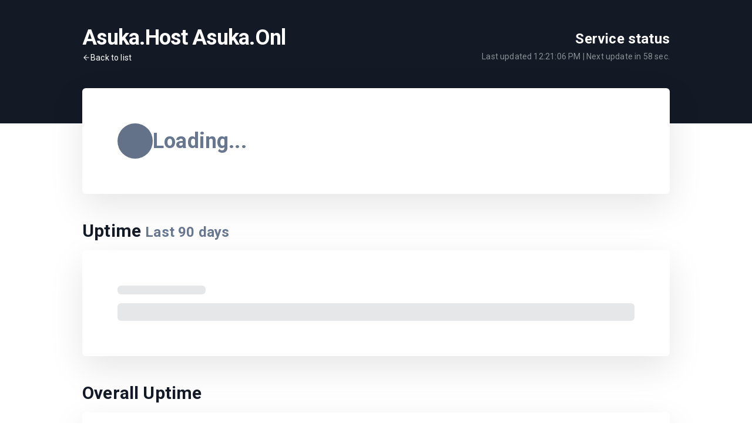

--- FILE ---
content_type: text/html; charset=UTF-8
request_url: https://stats.uptimerobot.com/4JZp7HzZML/793121020
body_size: 6982
content:
<!doctype html>
<html lang="en" dir="ltr" class="light normal ">
<head>
    <meta http-equiv="Content-Type" content="text/html; charset=utf-8">
    <meta http-equiv="X-UA-Compatible" content="IE=edge">
    <meta name="viewport" content="width=device-width, initial-scale=1">
    <meta name="csrf-token" content="jb2iVSIOSli2GSALD91MR4oRwwgU45tcSBhB07ap">
        <meta name="robots" content="index">
            <base href="https://stats.uptimerobot.com/">
                <link rel="icon" type="image/x-icon" href="/assets/favicon.ico">
        <title>Asuka.Host Asuka.Onl</title>
    <link rel="canonical" href="https://stats.uptimerobot.com/4JZp7HzZML/">

    <!-- Styles -->
    <link rel="preload" as="style" href="https://stats.uptimerobot.com/build/assets/app-Ce_o9lvg.css" /><link rel="stylesheet" href="https://stats.uptimerobot.com/build/assets/app-Ce_o9lvg.css" />    
    <link rel="stylesheet" type="text/css" href="/vendor/cookie-consent/css/cookie-consent.css">

    <link rel="dns-prefetch" href="https://fonts.gstatic.com">
    <link rel="preconnect" href="https://fonts.gstatic.com" crossorigin="anonymous">

        <link href="https://fonts.googleapis.com/css2?family=Roboto:wght@400;700&display=swap" rel="stylesheet">
    
            
    <script>
        window.translations = {"announcement":{"title":"Status updates","end_date_text":"Ends","updated_on":"Updated on","expired_date_text":"Ended","next":"Next","prev":"Previous","title_active":"There are %s active announcement(s)","title_archived":"There are %s archived announcement(s)","title_both":"There are %s active and %s archived announcement(s)"},"common":{"language_encode":"en-US","language_encode_short":"en","title":"Uptime Robot","login":"Submit","enter_password":"Enter the password...","monitors":"Monitors","status":"Status","back":"Back to list","logout":"Logout","event":"Event","date_time":"Date-Time","reason":"Reason","duration":"Duration","response_time":"Response Time","latest_events":"Latest events for %s","type":"Type","uptime":"Uptime","overall_uptime":"Overall Uptime","info":"Info","info_text":"This status page is a summary for the uptime\/downtime of the monitors listed above.","generated_text":"This data is being generated","latest_downtime_title":"Latest Downtime","quick_stats":"Quick Stats","load_more":"Load More Logs","last_hours":"Last %s hours","last_days":"Last %s days","no_downtime":"(No downtime)","downtime_minutes":"(%s minutes of downtime)","latest_downtime":"It was recorded (for the monitor %s) on %s and the downtime lasted for %s.","no_downtime_log":"No downtime recorded.","monitors_down":"%s monitors down","all_clear":"All Clear","checked_every_minute":"Checked every minute","checked_every_minutes":"Checked every %s minutes","refreshing_in":"Next update in <span class=\"counter\">%s<\/span> sec.","unknown":"unknown","up":"Up","total":"Total","down":"Down","paused":"Paused","miliseconds":"Miliseconds","provided_by":"Status page by","log_duration":"%s h, %s min","log_duration_min":"%s minutes","log_duration_min_sg":"%s minute","login_error":"Error","login_error_user_not_exist":"User not found.","login_error_password_wrong":"Wrong password.","login_success":"Login successful, please wait.","periods":{"daily":"Daily View","weekly":"Weekly View","monthly":"Monthly View"},"fullscreen":"Fullscreen mode","privacy_link":"Privacy policy","terms_of_service_link":"Terms of Service","calendar_view":"Calendar","updates_history_view":"Updates history view","view_full_history_link":"View full history","last_updated":"Last updated","last":"Last","seconds":"seconds","minutes":"minutes","hours":"hours","days":"days","recent_events":"Recent events","load_more_events":"Load more events","load_more_logs_end":"That's all folks!","status_update_history":"Status update history","no_updates":"There are no updates in the last <span class=\"outage-days\">%s<\/span> days","no_updates_selected_range":"No updates for this date.","alert_sound":"Alert sound","off":"off","on":"on","loading":"Loading","not_found":"The content you are looking for seems to not exist.","unsubscribe":"Unsubscribe","service_status":"Service status","see_current_status":"See the current status","not_monitored":"Not monitored","operational":"Operational","operational_plural":"Operational","some_systems_down":"Some systems down","all_systems":"All systems","this_week":"This week","history_logs":"history logs","is":"is","to":"to","no_records":"No records","detected":"detected %s","password_protected":"This status page is password protected.","reload_page":"Reload the page","fetching_error":"There was an error while fetching the data","try_again":"There was an unexpected error, please try again.","password_required":"Password field must not be empty.","status_updates":"Status updates","was":"was","no_history":"History data will be available soon","outage_count":"There were %s outages during the day.","outage_count_singular":"There was 1 outage during the day.","see_details":"See details","avg_rt":"Avg. response time","max_rt":"Max. response time","min_rt":"Min. response time","monitor_was_down_for":":monitor was down for :duration in total","for":"for","monitoring":"monitoring"},"cookie":{"title":"This website uses cookies","description":"By choosing \"Accept all cookies\" you agree to the use of cookies to help us provide you with a better user experience and to analyse website usage. By clicking \"Adjust your preferences\" you can choose which cookies to allow. Only the essential cookies are necessary for the proper functioning of our website and cannot be refused","accept_all":"Accept all cookies","only_necessary":"Accept only necessary cookies","adjust_preference":"Adjust your preferences","preference_title":"Cookie settings","preference_description":"Our website stores four types of cookies. At any time you can choose which cookies you accept and which you refuse. You can read more about what cookies are and what types of cookies we store in our %s","essential_title":"Essential cookies","essential_desc":"are necessary for technical reasons. Without them, this website may not function properly.","functional_title":"Functional cookies","functional_desc":"are necessary for specific functionality on the website. Without them, some features may be disabled.","analytical_title":"Analytical cookies","analytical_desc":"allow us to analyse website use and to improve the visitor's experience.","marketing_title":"Marketing cookies","marketing_desc":"allow us to personalise your experience and to send you relevant content and offers, on this website and other websites.","save_button":"Save my selection","close_button":"Close"},"status":{"log":{"down":"down","up":"up","started":"started","paused":"paused"},"running_again":"Running again","monitor_paused":"Monitoring %s paused","monitor_started":"Monitoring has started","down_for":"Down for %s","details":"Details","log_reason":"The log reason","new":"NEW"},"subscribe":{"header":"Subscribe to updates","description":"Subscribe to receive emails everytime %s publishes an update.","submit_button":"Subscribe","agreement":"By subscribing to status updates you agree to %s and %s.","unsubscribe_header":"Unsubscribe from updates","unsubscribe_description":"In case you do not want to receive email updates from %s any longer submit your email and we will send you an unsubscribe link.","unsubscribe_button":"Send unsubscribe link","confirm_subscription_button":"CONFIRM SUBSCRIPTION","subscription_email_title":"Subscribe to %s updates","subscription_email_description":"Hello, you have recently subscribed to %s status updates. To confirm your subscription click the link below, please.","unsubscription_email_title":"Unsubscribe from %s updates","unsubscription_email_description":"Hello, we received an unsubscribe request from %s. If it was you, please, confirm using the link below. To confirm your unsubscription click the link below, please.","confirm_unsubscription_button":"UNSUBSCRIBE","link_not_work":"If the link above does not work for you, visit this URL:","not_asked":"If you have not subscribed to these emails, please ignore this message.","sent_by":"This email was sent by","required_error":"The :attribute field is required.","invalid_email":"Invalid email","invalid_type":":attribute has to be string","psp_not_found":"Could not found status page.","subscription_not_found":"Subscription not found.","subscribe_pro_feature":"You can only subscribe to pro plan users.","successful":"Subscription successful.","already_subscribed":"This email address is already subscribed.","subscribe_limit":"You can only request a new confirmation email every hour.","submitted_again":"Subscription email sent again.","failed":"Failed","invalid_url":"Invalid URL","unsubscribed":"Unsubscribed","unsubscribe_email_successful":"This unsubscription email sent successfully.","unsubscribed_successful":"You have been successfully unsubscribed from %s status updates.","activation_link_expired":"Subscription confirmation link has expired.","invalid_activation_code":"Activation code invalid or expired.","subscribed_successful":"You have been successfully subscribed to the %s status updates","done":"\ud83c\udf89 Done!","try_again":"There was an error while subscribing. Try again, please.","mail_sent":"Success! Now check your inbox and <strong>confirm your subscription.<\/strong>","invalid_link":"Invalid subscription link. The link may be expired or corrupted."}};
    </script>

    <script>
        window.initSentry = function() {
            if (typeof Sentry !== 'undefined') {
                Sentry.init({
                    dsn: "https://08b610ddbdbd8b1562d211be3ece741a@o4505555361792000.ingest.us.sentry.io/4509944863850496",
                    environment: "production",
                    release: "",
                    sendDefaultPii: false,
                    tracesSampleRate: 0.1,
                });
            }
        };
    </script>

    <script
        src="https://js.sentry-cdn.com/08b610ddbdbd8b1562d211be3ece741a.min.js"
        crossorigin="anonymous"
        onload="initSentry()"
    ></script>

    <script>window.sendGAEvents = false</script>


    
    
    <script>
        window.dataLayer = window.dataLayer || [];

        dataLayer.push({
                 'allowSharing': 1
        });

    </script>

    <!-- Google Tag Manager -->
    <script>(function(w,d,s,l,i){w[l]=w[l]||[];w[l].push({'gtm.start':
    new Date().getTime(),event:'gtm.js'});var f=d.getElementsByTagName(s)[0],
    j=d.createElement(s),dl=l!='dataLayer'?'&l='+l:'';j.async=true;j.src=
    'https://www.googletagmanager.com/gtm.js?id='+i+dl;f.parentNode.insertBefore(j,f);
    })(window,document,'script','dataLayer','GTM-WV4SZ7D5');</script>
    <!-- End Google Tag Manager -->

    </head>
<body class="">
            <header id="main-header">
            <div class="uk-container">
                <div class="uk-flex uk-flex-between uk-flex-wrap uk-flex-middle">
                    <div class="logo-wrapper">
                        <div>
                                                                                        <h1 class="uk-h2 text-logo uk-margin-remove">Asuka.Host Asuka.Onl</h1>
                                                                                </div>
                        <a href="https://stats.uptimerobot.com/4JZp7HzZML" class="font-14 m-t-5 uk-flex-inline uk-flex-middle gap-5"><svg class="icon icon-arrow-left"><use href="/assets/symbol-defs.svg#icon-arrow-left"></use></svg>Back to list</a>
                    </div>
                    <div class="psp-header-info uk-flex uk-flex-middle uk-flex-between uk-text-align-end-m">
                        <div>
                                                            <h2 class="uk-h4 uk-margin-remove">Service status</h2>
                                                        <div class="uk-flex-inline">
                                    <div class="font-14 last-update">Last updated <span class="last-updated"></span> | Next update in <span class="counter">60</span> sec.</div>
                                                            </div>
                        </div>
                                            </div>
                </div>
            </div>
        </header>
    
    <div class="uk-container">
    
    <div class="card psp-status psp-detail-status uk-margin-bottom uk-flex uk-flex-between uk-flex-middle">
        <div class="psp-main-status-wrap uk-flex uk-flex-middle uk-flex-wrap">
            <div class="psp-main-status-dot dot is-grey is-big uk-flex-none"></div>
            <div class="psp-main-name-wrap uk-text-center uk-text-align-start-m uk-width-expand@m">
                <h2 class="psp-main-status uk-margin-remove"><span class="uk-text-muted">Loading...</span></h2>
                <div class="psp-monitor-interval uk-text-muted"></div>
            </div>
        </div>
        <div class="psp-latest-downtime uk-text-muted"></div>
    </div>

    <div class="uk-flex uk-flex-between uk-flex-wrap uk-flex-middle">
        <h2 class="uk-h3 uk-margin-small-bottom">Uptime <small class="uk-text-muted">Last <span class="psp-day-number">90</span> days</small></h2>
            </div>
    <section class="card psp-uptime-chart psp-monitors uk-margin-bottom">
        <div class="psp-fake-monitorname"></div>
        <div class="psp-fake-uptime-bars"></div>
    </section>

            <h2 class="uk-h3 uk-margin-small-bottom">Overall Uptime</h2>
        <div class="card uk-margin-bottom" id="overview">
            <section id="overall-uptime" class="uk-child-width-expand@s uk-grid-divider" uk-grid>
                <div>
                    <h3 class="uk-h4 uk-margin-remove"></h3>
                    <div class="uk-text-muted">Last 24 hours</div>
                </div>
                <div>
                    <h3 class="uk-h4 uk-margin-remove"></h3>
                    <div class="uk-text-muted">Last 7 days</div>
                </div>
                <div>
                    <h3 class="uk-h4 uk-margin-remove"></h3>
                    <div class="uk-text-muted">Last 30 days</div>
                </div>
                <div>
                    <h3 class="uk-h4 uk-margin-remove"></h3>
                    <div class="uk-text-muted">Last 90 days</div>
                </div>
            </section>
        </div>
    
    <div class="rt-section uk-margin-bottom uk-hidden">
        <h2 class="uk-h3 uk-margin-small-bottom">Response Time
            <small class="uk-text-muted">Last
                                    <span class="psp-day-number">2</span>
                                days
            </small>
        </h2>
        <section class="card psp-response-chart">
            <div id="chart-container" class="uk-position-relative">
                <div class="psp-fake-uptime-bars"></div>
            </div>
            <svg aria-hidden="true" focusable="false" style="width:0;height:0;position:absolute;">
              <defs>
                <linearGradient id="gradient-a" x2="0" y2="1">
                  <stop offset="0%" stop-color="#3bd671" />
                  <stop offset="100%" stop-color="transparent" />
                </linearGradient>
              </defs>
            </svg>
            <div class="uk-child-width-expand@s uk-grid-divider uk-margin-small-top" uk-grid>
                <div>
                    <h3 class="uk-h4 uk-margin-remove" id="avg-rt"></h3>
                    <div class="uk-text-muted">Avg. response time</div>
                </div>
                <div>
                    <h3 class="uk-h4 uk-margin-remove" id="h-rt"></h3>
                    <div class="uk-text-muted">Max. response time</div>
                </div>
                <div>
                    <h3 class="uk-h4 uk-margin-remove" id="l-rt"></h3>
                    <div class="uk-text-muted">Min. response time</div>
                </div>
            </div>
        </section>
    </div>

    <section id="logs">
        <h2 class="uk-h3 uk-margin-small-bottom">Recent events</h2>
        <div class="card event-table-wrapper">
        </div>
        <div class="uk-margin-small-top uk-text-center">
            <button type="button" class="uk-link" id="load-more-logs-button">Load more events</button>
            <em class="uk-text-muted uk-hidden" id="load-more-logs-end">That&#039;s all folks!</em>
        </div>
    </section>

    
    </div>

        <footer id="main-footer" class="uk-container uk-text-muted font-14 uk-flex uk-flex-between uk-flex-middle uk-margin-large-top uk-margin-large-bottom">
        <div class="uk-visible@m uk-flex uk-flex-middle gap-10">
            <button type="button" class="enter-fullscreen uk-flex-inline uk-flex-middle gap-5" data-fullscreen="false">
                <svg class="icon icon-maximize font-18"><use href="/assets/symbol-defs.svg#icon-maximize"></use></svg>
                <svg class="icon icon-minimize font-18 uk-hidden"><use href="/assets/symbol-defs.svg#icon-minimize"></use></svg>
                Fullscreen mode
            </button>
            <button type="button" class="toggle-notif uk-flex-inline uk-flex-middle gap-5" data-notif="false">
                <svg class="icon icon-bell-off font-18"><use href="/assets/symbol-defs.svg#icon-bell-off"></use></svg>
                <svg class="icon icon-bell font-18 uk-hidden"><use href="/assets/symbol-defs.svg#icon-bell"></use></svg>
                Alert sound&nbsp;<span class="label">off</span> <span class="label uk-hidden">on</span>
            </button>
        </div>
        <div class="uk-text-right@s">
                        <a href="https://uptimerobot.com/privacy" rel="nofollow noopener" target="_blank">Privacy policy</a> |
            <a href="https://uptimerobot.com/terms" rel="nofollow noopener" target="_blank">Terms of Service</a>
                        <span class="uk-margin-small-left">
                <a href="https://uptimerobot.com/status-page/?ref=psp-footer">
                    Status page by
                                        <img src="/assets/img/uptimerobot-logo-dark.svg" alt="UptimeRobot Logo" width="120">
                                    </a>
            </span>
                    </div>
    </footer>
    <audio id="notification">
      <source src="/assets/sounds/notification.mp3" type="audio/mpeg">
    </audio>
    <input type="hidden" value="4JZp7HzZML" id="pspi" />


    <script src="/assets/js/lib/jquery-3.7.1.min.js"></script>
    <script src="/assets/js/lib/uikit.min.js"></script>
    <script src="/assets/js/lib/chartist.min.js"></script>
    <script src="/assets/js/lib/chartist-plugin-tooltip.min.js"></script>
    <script>
        window.pspApiPath = 'https://stats.uptimerobot.com/api/getMonitor/4JZp7HzZML?m=793121020';
        var chartLabel = 'Miliseconds';

        var timeZone = '+00:00:00';
        window.timeZone = timeZone.replace('00:00', '00');

        function countdown() {
            var counter = document.getElementsByClassName('counter')[0];
            var current = parseInt(counter.innerText);

            if(current > 0) {
                var t = current - 1;
                if (t.toString().length == 1) {
                    t = '0' + t.toString();
                }
                counter.innerText = t;
            } else {
                counter.innerText = "59";
                callMonitorDetail(false);
                document.getElementsByClassName('last-updated')[0].innerText = new Date().toLocaleTimeString();
            }
        }

                    window.compact =  false ;
        
    </script>
    <link rel="modulepreload" as="script" href="https://stats.uptimerobot.com/build/assets/common-C2jDRY3q.js" /><link rel="modulepreload" as="script" href="https://stats.uptimerobot.com/build/assets/purify.es-CK4ZSq0U.js" /><script type="module" src="https://stats.uptimerobot.com/build/assets/common-C2jDRY3q.js"></script>    <link rel="modulepreload" as="script" href="https://stats.uptimerobot.com/build/assets/detail-uVtP5JgB.js" /><link rel="modulepreload" as="script" href="https://stats.uptimerobot.com/build/assets/purify.es-CK4ZSq0U.js" /><script type="module" src="https://stats.uptimerobot.com/build/assets/detail-uVtP5JgB.js"></script>
    
    <div id="error-modal" uk-modal>
        <div class="uk-modal-dialog uk-modal-body uk-text-center">
            <svg class="icon icon-alert-triangle uk-text-danger" style="font-size: 80px;"><use href="/assets/symbol-defs.svg#icon-alert-triangle"></use></svg>
            <h2 class="uk-modal-title uk-margin-small-top">There was an error while fetching the data</h2>
            <div>
                <a href="#" class="uk-button uk-button-primary" onClick="location.reload(); return false;">Reload the page</a>
            </div>
        </div>
    </div>
    
    <aside id="unsubscribe" uk-modal>
    <div class="uk-modal-dialog uk-modal-body">
        <h2 class="uk-modal-title">Unsubscribe from updates</h2>
        <div>
            <p class="uk-margin-remove">
            In case you do not want to receive email updates from Asuka.Host Asuka.Onl any longer submit your email and we will send you an unsubscribe link.
            </p>
            <form id="unsubscribe-form" action="follow/deactivate" method="post">
                <input id="email" type="email" class="uk-input" placeholder="e.g. john@example.com" minlength="6" required aria-required="true" />
                <button type="submit" class="uk-button uk-button-primary uk-width-1-1 uk-margin-small-top uk-margin-small-bottom">
                Send unsubscribe link</button>
                <div class="form-message uk-alert uk-hidden uk-margin-remove-top uk-margin-small-bottom font-14"></div>
            </form>
        </div>
        <button class="uk-modal-close-default" type="button" uk-close aria-label="Close"></button>
    </div>
</aside>

<div role="dialog" aria-labelledby="lcc-modal-alert-label" aria-describedby="lcc-modal-alert-desc"
        aria-modal="true" class="lcc-modal lcc-modal--alert js-lcc-modal js-lcc-modal-alert" style="display: none;"
        data-cookie-key="__cookie_consent"
        data-cookie-value-analytics="2"
        data-cookie-value-marketing="3"
        data-cookie-value-both="true"
        data-cookie-value-none="false"
        data-cookie-expiration-days="365"
        data-gtm-event="cookie_refresh"
        data-ignored-paths=""
        data-session-domain="">
        <div class="lcc-modal__content">
            <h2 id="lcc-modal-alert-label" class="lcc-modal__title">
                This website uses cookies
            </h2>
            <p id="lcc-modal-alert-desc" class="lcc-text">
                By choosing &quot;Accept all cookies&quot; you agree to the use of cookies to help us provide you with a better user experience and to analyse website usage. By clicking &quot;Adjust your preferences&quot; you can choose which cookies to allow. Only the essential cookies are necessary for the proper functioning of our website and cannot be refused
            </p>
        </div>
        <div class="lcc-modal__actions">
            <button type="button" class="lcc-button js-lcc-accept">
                Accept all cookies
            </button>
            <button type="button" class="lcc-button lcc-button--link js-lcc-essentials">
                Accept only necessary cookies
            </button>
            <button type="button" class="lcc-button lcc-button--link js-lcc-settings-toggle">
                Adjust your preferences
            </button>
        </div>
    </div>

<div role="dialog" aria-labelledby="lcc-modal-settings-label" aria-describedby="lcc-modal-settings-desc"
    aria-modal="true" class="lcc-modal lcc-modal--settings js-lcc-modal js-lcc-modal-settings" style="display: none;">
    <button class="lcc-modal__close js-lcc-settings-toggle" type="button">
        <span class="lcc-u-sr-only">
            Close
        </span>
        &times;
    </button>
    <div class="lcc-modal__content">
        <div class="lcc-modal__content">
            <h2 id="lcc-modal-settings-label" class="lcc-modal__title">
                Cookie settings
            </h2>
            <p id="lcc-modal-settings-desc" class="lcc-text">
                Our website stores four types of cookies. At any time you can choose which cookies you accept and which you refuse. You can read more about what cookies are and what types of cookies we store in our %s
            </p>
            <div class="lcc-modal__section lcc-u-text-center">
                <button type="button" class="lcc-button js-lcc-accept">
                    Accept all cookies
                </button>
            </div>
            <div class="lcc-modal__section">
                <label for="lcc-checkbox-essential" class="lcc-label">
                    <input type="checkbox" id="lcc-checkbox-essential" disabled="disabled" checked="checked">
                    <span> Essential cookies</span>
                </label>
                <p class="lcc-text">
                     are necessary for technical reasons. Without them, this website may not function properly.
                </p>
            </div>
            <div class="lcc-modal__section">
                <label for="lcc-checkbox-funtcional" class="lcc-label">
                    <input type="checkbox" id="lcc-checkbox-funtcional" disabled="disabled" checked="checked">
                    <span> Functional cookies</span>
                </label>
                <p class="lcc-text">
                     are necessary for specific functionality on the website. Without them, some features may be disabled.
                </p>
            </div>
            <div class="lcc-modal__section">
                <label for="lcc-checkbox-analytics" class="lcc-label">
                    <input type="checkbox" id="lcc-checkbox-analytics">
                    <span> Analytical cookies</span>
                </label>
                <p class="lcc-text">
                    allow us to analyse website use and to improve the visitor&#039;s experience.
                </p>
            </div>
            <div class="lcc-modal__section">
                <label for="lcc-checkbox-marketing" class="lcc-label">
                    <input type="checkbox" id="lcc-checkbox-marketing">
                    <span>Marketing cookies</span>
                </label>
                <p class="lcc-text">
                    allow us to personalise your experience and to send you relevant content and offers, on this website and other websites.
                </p>
            </div>
        </div>
    </div>
    <div class="lcc-modal__actions">
        <button type="button" class="lcc-button js-lcc-settings-save">
            Save my selection
        </button>
    </div>
</div>

    <div class="lcc-backdrop js-lcc-backdrop" style="display: none;"></div>

<script type="text/javascript" src="/vendor/cookie-consent/js/cookie-consent.js"></script>
</body>
</html>


--- FILE ---
content_type: text/css; charset=utf-8
request_url: https://stats.uptimerobot.com/build/assets/app-Ce_o9lvg.css
body_size: 15059
content:
/*! normalize.css v5.0.0 | MIT License | github.com/necolas/normalize.css */html{font-family:sans-serif;line-height:1.15;-ms-text-size-adjust:100%;letter-spacing:.01em}body{-webkit-font-smoothing:antialiased;-moz-osx-font-smoothing:grayscale}article,aside,footer,header,nav,section{display:block}h1{font-size:2em;margin:.67em 0}figcaption,figure,main{display:block}figure{margin:1em 40px}hr{box-sizing:content-box;height:0;overflow:visible}pre{font-family:monospace,monospace;font-size:1em}a{background-color:transparent;-webkit-text-decoration-skip:objects}a:active,a:hover{outline-width:0}abbr[title]{border-bottom:none;text-decoration:underline}code,kbd,samp{font-family:monospace,monospace;font-size:1em}dfn{font-style:italic}mark{background-color:#ff0;color:#000}sup{top:.15em}audio,video{display:inline-block}audio:not([controls]){display:none;height:0}img{border-style:none}svg:not(:root){overflow:hidden}[role=button],button,input,optgroup,select,textarea{color:inherit;font-family:inherit;font-size:100%;line-height:1.15;margin:0;outline:0!important}button,input{overflow:visible}button{background:transparent;border:0;cursor:pointer;padding:0;text-align:inherit}button:active,button:focus{outline:0}input::placeholder,textarea::placeholder{opacity:1}input[type=checkbox]{vertical-align:middle}button,select{text-transform:none}[type=reset],[type=submit],button,html [type=button]{-webkit-appearance:button}[type=button]::-moz-focus-inner,[type=reset]::-moz-focus-inner,[type=submit]::-moz-focus-inner,button::-moz-focus-inner{border-style:none;padding:0}[type=button]:-moz-focusring,[type=reset]:-moz-focusring,[type=submit]:-moz-focusring,button:-moz-focusring{outline:1px dotted ButtonText}fieldset{border:1px solid silver;margin:0 2px;padding:.35em .625em .75em}legend{box-sizing:border-box;color:inherit;display:table;max-width:100%;padding:0;white-space:normal}progress{display:inline-block;vertical-align:baseline}textarea{overflow:auto}[type=checkbox],[type=radio]{box-sizing:border-box;padding:0}[type=number]::-webkit-inner-spin-button,[type=number]::-webkit-outer-spin-button{height:auto}[type=search]{-webkit-appearance:textfield;outline-offset:-2px}[type=search]::-webkit-search-cancel-button,[type=search]::-webkit-search-decoration{-webkit-appearance:none}::-webkit-file-upload-button{-webkit-appearance:button;font:inherit}details,menu{display:block}canvas{display:inline-block}[hidden]{display:none}nav ul{list-style:none}html{font-family:Roboto,Arial,sans-serif;font-size:18px;font-weight:400;line-height:1.33;-webkit-text-size-adjust:100%;background:#fff;color:#131a26}body{margin:0}.uk-link,a{color:#3bd671;cursor:pointer;text-decoration:underline}.uk-link-toggle:hover .uk-link,.uk-link:hover,a:hover{color:#26b859;text-decoration:none}abbr[title]{-webkit-text-decoration:underline dotted;text-decoration:underline dotted;-webkit-text-decoration-style:dotted}b,strong{font-weight:bolder}:not(pre)>code,:not(pre)>kbd,:not(pre)>samp{color:#df484a;font-family:Consolas,monaco,monospace;font-size:.875rem;white-space:nowrap}em{color:#df484a}ins{text-decoration:none}ins,mark{background:#ffd;color:#131a26}q{font-style:italic}small{font-size:80%}sub,sup{font-size:75%;line-height:0;position:relative;vertical-align:baseline}sup{top:-.5em}sub{bottom:-.25em}audio,canvas,iframe,img,svg,video{vertical-align:middle}canvas,img,svg,video{box-sizing:border-box;height:auto;max-width:100%}img:not([src]){min-width:1px;visibility:hidden}iframe{border:0}address,dl,fieldset,figure,ol,p,pre,ul{margin:0 0 45px}*+address,*+dl,*+fieldset,*+figure,*+ol,*+p,*+pre,*+ul{margin-top:45px}.uk-h1,.uk-h2,.uk-h3,.uk-h4,.uk-h5,.uk-h6,.uk-heading-2xlarge,.uk-heading-large,.uk-heading-medium,.uk-heading-small,.uk-heading-xlarge,h1,h2,h3,h4,h5,h6{color:inherit;font-family:Roboto,Arial,sans-serif;font-weight:700;margin:0 0 45px;text-transform:none}*+.uk-h1,*+.uk-h2,*+.uk-h3,*+.uk-h4,*+.uk-h5,*+.uk-h6,*+.uk-heading-2xlarge,*+.uk-heading-large,*+.uk-heading-medium,*+.uk-heading-small,*+.uk-heading-xlarge,*+h1,*+h2,*+h3,*+h4,*+h5,*+h6{margin-top:45px}.uk-h1,h1{font-size:2.4565rem;line-height:1.096}.uk-h2,h2{font-size:1.7rem;line-height:1.096}.uk-h3,h3{font-size:1.67rem;line-height:1.2}.uk-h4,h4{font-size:1.33rem;line-height:1.4}.uk-h5,h5{font-size:18px;line-height:1.4}.uk-h6,h6{font-size:.875rem;line-height:1.4}@media (min-width:960px){.uk-h1,h1{font-size:2.89rem}.uk-h2,h2{font-size:2rem}}ol,ul{padding-left:30px}ol>li>ol,ol>li>ul,ul>li>ol,ul>li>ul{margin:0}dt{font-weight:700}dd{margin-left:0}.uk-hr,hr{border:0;border-top:1px solid #e5e5e5;margin:0 0 45px;overflow:visible;text-align:inherit}*+.uk-hr,*+hr{margin-top:45px}address{font-style:normal}blockquote{font-size:1.33rem;font-style:italic;line-height:1.5;margin:0 0 45px}*+blockquote{margin-top:45px}blockquote p:last-of-type{margin-bottom:0}blockquote footer{font-size:.875rem;line-height:1.5;margin-top:15px}pre{color:#131a26;font:.875rem/1.5 Consolas,monaco,monospace;overflow:auto;-moz-tab-size:4;tab-size:4}pre code{font-family:Consolas,monaco,monospace}:focus{outline:none}:focus-visible{outline:2px dotted inherit}::selection{background:#39f;color:#fff;text-shadow:none}details,main{display:block}summary{display:list-item}template{display:none}:root{--uk-breakpoint-s:640px;--uk-breakpoint-m:960px;--uk-breakpoint-l:1200px;--uk-breakpoint-xl:1600px}.uk-link-muted a,.uk-link-toggle .uk-link-muted,a.uk-link-muted{color:#687790}.uk-link-muted a:hover,.uk-link-toggle:hover .uk-link-muted,a.uk-link-muted:hover{color:#131a26}.uk-link-text a,.uk-link-toggle .uk-link-text,a.uk-link-text{color:inherit}.uk-link-text a:hover,.uk-link-toggle:hover .uk-link-text,a.uk-link-text:hover{color:#687790}.uk-link-heading a,.uk-link-toggle .uk-link-heading,a.uk-link-heading{color:inherit}.uk-link-heading a:hover,.uk-link-toggle:hover .uk-link-heading,a.uk-link-heading:hover{color:#3bd671;text-decoration:none}.uk-link-reset a,.uk-link-toggle,a.uk-link-reset{color:inherit!important;text-decoration:none!important}.uk-heading-small{font-size:2.6rem;line-height:1.096}.uk-heading-medium{font-size:2.8875rem;line-height:1.1}.uk-heading-large{font-size:3.4rem;line-height:1.1}.uk-heading-xlarge{font-size:4rem;line-height:1}.uk-heading-2xlarge{font-size:6rem;line-height:1}@media (min-width:960px){.uk-heading-small{font-size:3.25rem}.uk-heading-medium{font-size:3.5rem}.uk-heading-large{font-size:4rem}.uk-heading-xlarge{font-size:6rem}.uk-heading-2xlarge{font-size:8rem}}@media (min-width:1200px){.uk-heading-medium{font-size:4rem}.uk-heading-large{font-size:6rem}.uk-heading-xlarge{font-size:8rem}.uk-heading-2xlarge{font-size:11rem}}.uk-heading-divider{border-bottom:calc(.2px + .05em) solid #e5e5e5;padding-bottom:calc(5px + .1em)}.uk-heading-bullet{position:relative}.uk-heading-bullet:before{border-left:calc(5px + .1em) solid #e5e5e5;content:"";display:inline-block;height:calc(4px + .7em);margin-right:calc(5px + .2em);position:relative;top:-.1em;vertical-align:middle}.uk-heading-line{overflow:hidden}.uk-heading-line>*{display:inline-block;position:relative}.uk-heading-line>:after,.uk-heading-line>:before{border-bottom:calc(.2px + .05em) solid #e5e5e5;content:"";position:absolute;top:calc(50% - .1px - .025em);width:2000px}.uk-heading-line>:before{margin-right:calc(5px + .3em);right:100%}.uk-heading-line>:after{left:100%;margin-left:calc(5px + .3em)}.uk-button{-webkit-appearance:none;border:none;border-radius:0;box-sizing:border-box;color:inherit;display:inline-block;font:inherit;font-size:18px;line-height:46px;margin:0;overflow:visible;padding:0 30px;text-align:center;text-decoration:none;text-transform:none;vertical-align:middle}.uk-button:not(:disabled){cursor:pointer}.uk-button::-moz-focus-inner{border:0;padding:0}.uk-button:hover{text-decoration:none}.uk-button-default{background-color:#687790;color:#fff}.uk-button-default:hover{background-color:#5d6b81;color:#fff}.uk-button-default.uk-active,.uk-button-default:active{background-color:#535f72;color:inherit}.uk-button-primary{background-color:#3bd671;color:#fff}.uk-button-primary:hover{background-color:#2bcd63;color:#fff}.uk-button-primary.uk-active,.uk-button-primary:active{background-color:#26b859;color:#fff}.uk-button-secondary{background-color:#131a26;color:#fff}.uk-button-secondary:hover{background-color:#0b0e15;color:#fff}.uk-button-secondary.uk-active,.uk-button-secondary:active{background-color:#020304;color:#fff}.uk-button-danger{background-color:#df484a;color:#fff}.uk-button-danger:hover{background-color:#db3235;color:#fff}.uk-button-danger.uk-active,.uk-button-danger:active{background-color:#d02427;color:#fff}.uk-button-danger:disabled,.uk-button-default:disabled,.uk-button-primary:disabled,.uk-button-secondary:disabled{background-color:#687790;color:#687790}.uk-button-small{font-size:.875rem;line-height:36px;padding:0 15px}.uk-button-large{font-size:18px;line-height:56px;padding:0 45px}.uk-button-text{background:none;color:#687790;line-height:1.33;padding:0}.uk-button-text:hover{color:#131a26}.uk-button-text:disabled{color:#687790}.uk-button-link{background:none;color:#3bd671;line-height:1.33;padding:0}.uk-button-link:hover{color:#26b859;text-decoration:underline}.uk-button-link:disabled{color:#687790;text-decoration:none}.uk-button-group{display:inline-flex;position:relative;vertical-align:middle}.uk-section{box-sizing:border-box;display:flow-root;padding-bottom:45px;padding-top:45px}@media (min-width:960px){.uk-section{padding-bottom:70px;padding-top:70px}}.uk-section>:last-child{margin-bottom:0}.uk-section-small,.uk-section-xsmall{padding-bottom:45px;padding-top:45px}.uk-section-large{padding-bottom:70px;padding-top:70px}@media (min-width:960px){.uk-section-large{padding-bottom:160px;padding-top:160px}}.uk-section-xlarge{padding-bottom:160px;padding-top:160px}@media (min-width:960px){.uk-section-xlarge{padding-bottom:230px;padding-top:230px}}.uk-section-default{background:#fff}.uk-section-muted{background:#687790}.uk-section-primary{background:#3bd671}.uk-section-secondary{background:#131a26}.uk-container{box-sizing:content-box;display:flow-root;margin-left:auto;margin-right:auto;max-width:1000px;padding-left:15px;padding-right:15px}@media (min-width:640px){.uk-container{padding-left:30px;padding-right:30px}}@media (min-width:960px){.uk-container{padding-left:45px;padding-right:45px}}.uk-container>:last-child{margin-bottom:0}.uk-container .uk-container{padding-left:0;padding-right:0}.uk-container-xsmall{max-width:750px}.uk-container-small{max-width:900px}.uk-container-large,.uk-container-xlarge{max-width:1200px}.uk-container-expand{max-width:none}.uk-container-expand-left{margin-left:0}.uk-container-expand-right{margin-right:0}@media (min-width:640px){.uk-container-expand-left.uk-container-xsmall,.uk-container-expand-right.uk-container-xsmall{max-width:calc(50% + 345px)}.uk-container-expand-left.uk-container-small,.uk-container-expand-right.uk-container-small{max-width:calc(50% + 420px)}}@media (min-width:960px){.uk-container-expand-left,.uk-container-expand-right{max-width:calc(50% + 455px)}.uk-container-expand-left.uk-container-xsmall,.uk-container-expand-right.uk-container-xsmall{max-width:calc(50% + 330px)}.uk-container-expand-left.uk-container-small,.uk-container-expand-right.uk-container-small{max-width:calc(50% + 405px)}.uk-container-expand-left.uk-container-large,.uk-container-expand-left.uk-container-xlarge,.uk-container-expand-right.uk-container-large,.uk-container-expand-right.uk-container-xlarge{max-width:calc(50% + 555px)}}.uk-container-item-padding-remove-left,.uk-container-item-padding-remove-right{width:calc(100% + 15px)}.uk-container-item-padding-remove-left{margin-left:-15px}.uk-container-item-padding-remove-right{margin-right:-15px}@media (min-width:640px){.uk-container-item-padding-remove-left,.uk-container-item-padding-remove-right{width:calc(100% + 30px)}.uk-container-item-padding-remove-left{margin-left:-30px}.uk-container-item-padding-remove-right{margin-right:-30px}}@media (min-width:960px){.uk-container-item-padding-remove-left,.uk-container-item-padding-remove-right{width:calc(100% + 45px)}.uk-container-item-padding-remove-left{margin-left:-45px}.uk-container-item-padding-remove-right{margin-right:-45px}}.uk-grid{display:flex;flex-wrap:wrap;list-style:none;margin:0;padding:0}.uk-grid>*{margin:0}.uk-grid>*>:last-child{margin-bottom:0}.uk-grid{margin-left:-30px}.uk-grid>*{padding-left:30px}*+.uk-grid-margin,.uk-grid+.uk-grid,.uk-grid>.uk-grid-margin{margin-top:30px}@media (min-width:1200px){.uk-grid{margin-left:-45px}.uk-grid>*{padding-left:45px}*+.uk-grid-margin,.uk-grid+.uk-grid,.uk-grid>.uk-grid-margin{margin-top:45px}}.uk-grid-column-small,.uk-grid-small{margin-left:-15px}.uk-grid-column-small>*,.uk-grid-small>*{padding-left:15px}*+.uk-grid-margin-small,.uk-grid+.uk-grid-row-small,.uk-grid+.uk-grid-small,.uk-grid-row-small>.uk-grid-margin,.uk-grid-small>.uk-grid-margin{margin-top:15px}.uk-grid-column-medium,.uk-grid-medium{margin-left:-30px}.uk-grid-column-medium>*,.uk-grid-medium>*{padding-left:30px}*+.uk-grid-margin-medium,.uk-grid+.uk-grid-medium,.uk-grid+.uk-grid-row-medium,.uk-grid-medium>.uk-grid-margin,.uk-grid-row-medium>.uk-grid-margin{margin-top:30px}.uk-grid-column-large,.uk-grid-large{margin-left:-45px}.uk-grid-column-large>*,.uk-grid-large>*{padding-left:45px}*+.uk-grid-margin-large,.uk-grid+.uk-grid-large,.uk-grid+.uk-grid-row-large,.uk-grid-large>.uk-grid-margin,.uk-grid-row-large>.uk-grid-margin{margin-top:45px}@media (min-width:1200px){.uk-grid-column-large,.uk-grid-large{margin-left:-60px}.uk-grid-column-large>*,.uk-grid-large>*{padding-left:60px}*+.uk-grid-margin-large,.uk-grid+.uk-grid-large,.uk-grid+.uk-grid-row-large,.uk-grid-large>.uk-grid-margin,.uk-grid-row-large>.uk-grid-margin{margin-top:60px}}.uk-grid-collapse,.uk-grid-column-collapse{margin-left:0}.uk-grid-collapse>*,.uk-grid-column-collapse>*{padding-left:0}.uk-grid+.uk-grid-collapse,.uk-grid+.uk-grid-row-collapse,.uk-grid-collapse>.uk-grid-margin,.uk-grid-row-collapse>.uk-grid-margin{margin-top:0}.uk-grid-divider>*{position:relative}.uk-grid-divider>:not(.uk-first-column):before{border-left:1px solid #e5e5e5;bottom:0;content:"";position:absolute;top:0}.uk-grid-divider.uk-grid-stack>.uk-grid-margin:before{border-top:1px solid #e5e5e5;content:"";left:0;position:absolute;right:0}.uk-grid-divider{margin-left:-60px}.uk-grid-divider>*{padding-left:60px}.uk-grid-divider>:not(.uk-first-column):before{left:30px}.uk-grid-divider.uk-grid-stack>.uk-grid-margin{margin-top:60px}.uk-grid-divider.uk-grid-stack>.uk-grid-margin:before{left:60px;top:-30px}@media (min-width:1200px){.uk-grid-divider{margin-left:-90px}.uk-grid-divider>*{padding-left:90px}.uk-grid-divider>:not(.uk-first-column):before{left:45px}.uk-grid-divider.uk-grid-stack>.uk-grid-margin{margin-top:90px}.uk-grid-divider.uk-grid-stack>.uk-grid-margin:before{left:90px;top:-45px}}.uk-grid-divider.uk-grid-column-small,.uk-grid-divider.uk-grid-small{margin-left:-30px}.uk-grid-divider.uk-grid-column-small>*,.uk-grid-divider.uk-grid-small>*{padding-left:30px}.uk-grid-divider.uk-grid-column-small>:not(.uk-first-column):before,.uk-grid-divider.uk-grid-small>:not(.uk-first-column):before{left:15px}.uk-grid-divider.uk-grid-row-small.uk-grid-stack>.uk-grid-margin,.uk-grid-divider.uk-grid-small.uk-grid-stack>.uk-grid-margin{margin-top:30px}.uk-grid-divider.uk-grid-small.uk-grid-stack>.uk-grid-margin:before{left:30px;top:-15px}.uk-grid-divider.uk-grid-row-small.uk-grid-stack>.uk-grid-margin:before{top:-15px}.uk-grid-divider.uk-grid-column-small.uk-grid-stack>.uk-grid-margin:before{left:30px}.uk-grid-divider.uk-grid-column-medium,.uk-grid-divider.uk-grid-medium{margin-left:-60px}.uk-grid-divider.uk-grid-column-medium>*,.uk-grid-divider.uk-grid-medium>*{padding-left:60px}.uk-grid-divider.uk-grid-column-medium>:not(.uk-first-column):before,.uk-grid-divider.uk-grid-medium>:not(.uk-first-column):before{left:30px}.uk-grid-divider.uk-grid-medium.uk-grid-stack>.uk-grid-margin,.uk-grid-divider.uk-grid-row-medium.uk-grid-stack>.uk-grid-margin{margin-top:60px}.uk-grid-divider.uk-grid-medium.uk-grid-stack>.uk-grid-margin:before{left:60px;top:-30px}.uk-grid-divider.uk-grid-row-medium.uk-grid-stack>.uk-grid-margin:before{top:-30px}.uk-grid-divider.uk-grid-column-medium.uk-grid-stack>.uk-grid-margin:before{left:60px}.uk-grid-divider.uk-grid-column-large,.uk-grid-divider.uk-grid-large{margin-left:-90px}.uk-grid-divider.uk-grid-column-large>*,.uk-grid-divider.uk-grid-large>*{padding-left:90px}.uk-grid-divider.uk-grid-column-large>:not(.uk-first-column):before,.uk-grid-divider.uk-grid-large>:not(.uk-first-column):before{left:45px}.uk-grid-divider.uk-grid-large.uk-grid-stack>.uk-grid-margin,.uk-grid-divider.uk-grid-row-large.uk-grid-stack>.uk-grid-margin{margin-top:90px}.uk-grid-divider.uk-grid-large.uk-grid-stack>.uk-grid-margin:before{left:90px;top:-45px}.uk-grid-divider.uk-grid-row-large.uk-grid-stack>.uk-grid-margin:before{top:-45px}.uk-grid-divider.uk-grid-column-large.uk-grid-stack>.uk-grid-margin:before{left:90px}@media (min-width:1200px){.uk-grid-divider.uk-grid-column-large,.uk-grid-divider.uk-grid-large{margin-left:-120px}.uk-grid-divider.uk-grid-column-large>*,.uk-grid-divider.uk-grid-large>*{padding-left:120px}.uk-grid-divider.uk-grid-column-large>:not(.uk-first-column):before,.uk-grid-divider.uk-grid-large>:not(.uk-first-column):before{left:60px}.uk-grid-divider.uk-grid-large.uk-grid-stack>.uk-grid-margin,.uk-grid-divider.uk-grid-row-large.uk-grid-stack>.uk-grid-margin{margin-top:120px}.uk-grid-divider.uk-grid-large.uk-grid-stack>.uk-grid-margin:before{left:120px;top:-60px}.uk-grid-divider.uk-grid-row-large.uk-grid-stack>.uk-grid-margin:before{top:-60px}.uk-grid-divider.uk-grid-column-large.uk-grid-stack>.uk-grid-margin:before{left:120px}}.uk-grid-item-match,.uk-grid-match>*{display:flex;flex-wrap:wrap}.uk-grid-item-match>:not([class*=uk-width]),.uk-grid-match>*>:not([class*=uk-width]){box-sizing:border-box;flex:auto;width:100%}.uk-close{color:#687790}.uk-alert,.uk-close:hover{color:#131a26}.uk-alert{background:#687790;margin-bottom:45px;padding:15px 29px 15px 15px;position:relative}*+.uk-alert{margin-top:45px}.uk-alert>:last-child{margin-bottom:0}.uk-alert-close{position:absolute;right:15px;top:20px}.uk-alert-close:first-child+*{margin-top:0}.uk-alert-primary{background:#0399d70d;color:#131a26}.uk-alert-success{background:#32d29612;color:#32d296}.uk-alert-warning{background:#f290300d;color:#f29030}.uk-alert-danger{background:#df484a0d;color:#df484a}.uk-label{background:#e6e7e8;color:#687790;display:inline-block;font-size:14px;line-height:1.33;padding:3px 10px;vertical-align:middle;white-space:nowrap}.uk-label-success{background-color:#32d296;color:#fff}.uk-label-warning{background-color:#f29030;color:#fff}.uk-label-danger{background-color:#df484a;color:#fff}.uk-pagination{display:flex;flex-wrap:wrap;list-style:none;margin-left:-20px;padding:0}.uk-pagination>*{flex:none;padding-left:20px;position:relative}.uk-pagination>*>*{color:#687790;display:block;padding:5px 10px}.uk-pagination>*>:hover{color:#131a26;text-decoration:none}.uk-pagination>.uk-active>*{color:#131a26}.uk-pagination>.uk-disabled>*{color:#687790}.uk-drop{display:none;position:absolute;z-index:1020;--uk-position-offset:45px;--uk-position-viewport-offset:15px;box-sizing:border-box;width:300px}.uk-drop.uk-open{display:block}.uk-drop-stack .uk-drop-grid>*{width:100%!important}.uk-drop-parent-icon{margin-left:.25em;transition:transform .3s ease-out}[aria-expanded=true]>.uk-drop-parent-icon{transform:rotateX(180deg)}.uk-dropdown{--uk-position-offset:15px;--uk-position-viewport-offset:15px;background:#fff;color:#131a26;min-width:200px;padding:15px;width:auto}.uk-dropdown>:last-child{margin-bottom:0}.uk-dropdown :focus-visible{outline-color:inherit!important}.uk-dropdown-large{padding:40px}.uk-dropdown-dropbar{background:transparent;padding:15px 0;width:auto;--uk-position-viewport-offset:15px}@media (min-width:640px){.uk-dropdown-dropbar{--uk-position-viewport-offset:30px}}@media (min-width:960px){.uk-dropdown-dropbar{--uk-position-viewport-offset:45px}}.uk-dropdown-dropbar-large{padding-bottom:40px;padding-top:40px}.uk-dropdown-nav>li>a{color:#687790}.uk-dropdown-nav>li.uk-active>a,.uk-dropdown-nav>li>a:hover{color:#131a26}.uk-dropdown-nav .uk-nav-subtitle{font-size:.875rem}.uk-dropdown-nav .uk-nav-header{color:inherit}.uk-dropdown-nav .uk-nav-divider{border-top:1px solid #e5e5e5}.uk-dropdown-nav .uk-nav-sub a{color:#687790}.uk-dropdown-nav .uk-nav-sub a:hover,.uk-dropdown-nav .uk-nav-sub li.uk-active>a{color:#131a26}.uk-modal{background:#0009;bottom:0;display:none;left:0;opacity:0;overflow-y:auto;padding:15px;position:fixed;right:0;top:0;transition:opacity .15s linear;z-index:1010}@media (min-width:640px){.uk-modal{padding:50px 30px}}@media (min-width:960px){.uk-modal{padding-left:45px;padding-right:45px}}.uk-modal.uk-open{opacity:1}.uk-modal-page{overflow:hidden}.uk-modal-dialog{background:#fff;box-sizing:border-box;margin:0 auto;max-width:100%!important;opacity:0;position:relative;transform:translateY(-100px);transition:.3s linear;transition-property:opacity,transform;width:600px}.uk-open>.uk-modal-dialog{opacity:1;transform:translateY(0)}.uk-modal-container .uk-modal-dialog{width:1200px}.uk-modal-full{background:none;padding:0}.uk-modal-full .uk-modal-dialog{margin:0;max-width:100%;transform:translateY(0);width:100%}.uk-modal-body{display:flow-root;padding:30px}.uk-modal-footer,.uk-modal-header{background:#687790;display:flow-root;padding:15px 30px}@media (min-width:640px){.uk-modal-body{padding:30px}.uk-modal-footer,.uk-modal-header{padding:15px 30px}}.uk-modal-body>:last-child,.uk-modal-footer>:last-child,.uk-modal-header>:last-child{margin-bottom:0}.uk-modal-title{font-size:2rem;line-height:1.3}[class*=uk-modal-close-]{padding:5px;position:absolute;right:15px;top:15px;z-index:1010}[class*=uk-modal-close-]:first-child+*{margin-top:0}.uk-modal-close-outside{color:#fff;right:-5px;top:0;transform:translateY(-100%)}.uk-modal-close-outside:hover{color:#fff}@media (min-width:960px){.uk-modal-close-outside{right:0;transform:translate(100%,-100%)}}.uk-switcher{list-style:none;margin:0;padding:0}.uk-switcher>:not(.uk-active){display:none}.uk-switcher>*>:last-child{margin-bottom:0}.uk-tooltip{display:none;position:absolute;z-index:1030;--uk-position-offset:15px;--uk-position-viewport-offset:10;background:#131a26;border-radius:4px;box-sizing:border-box;color:#fff;font-size:16px;max-width:300px;padding:10px 15px;top:0}.uk-tooltip.uk-active{display:block}[class*=uk-animation-]{animation:.5s ease-out both}.uk-animation-fade{animation-duration:.8s;animation-name:uk-fade;animation-timing-function:linear}.uk-animation-scale-up{animation-name:uk-fade,uk-scale-up}.uk-animation-scale-down{animation-name:uk-fade,uk-scale-down}.uk-animation-slide-top{animation-name:uk-fade,uk-slide-top}.uk-animation-slide-bottom{animation-name:uk-fade,uk-slide-bottom}.uk-animation-slide-left{animation-name:uk-fade,uk-slide-left}.uk-animation-slide-right{animation-name:uk-fade,uk-slide-right}.uk-animation-slide-top-small{animation-name:uk-fade,uk-slide-top-small}.uk-animation-slide-bottom-small{animation-name:uk-fade,uk-slide-bottom-small}.uk-animation-slide-left-small{animation-name:uk-fade,uk-slide-left-small}.uk-animation-slide-right-small{animation-name:uk-fade,uk-slide-right-small}.uk-animation-slide-top-medium{animation-name:uk-fade,uk-slide-top-medium}.uk-animation-slide-bottom-medium{animation-name:uk-fade,uk-slide-bottom-medium}.uk-animation-slide-left-medium{animation-name:uk-fade,uk-slide-left-medium}.uk-animation-slide-right-medium{animation-name:uk-fade,uk-slide-right-medium}.uk-animation-kenburns{animation-duration:15s;animation-name:uk-kenburns}.uk-animation-shake{animation-name:uk-shake}.uk-animation-stroke{animation-duration:2s;animation-name:uk-stroke;stroke-dasharray:var(--uk-animation-stroke)}.uk-animation-reverse{animation-direction:reverse;animation-timing-function:ease-in}.uk-animation-fast{animation-duration:.1s}.uk-animation-toggle:not(:hover):not(:focus) [class*=uk-animation-]{animation-name:none}@keyframes uk-fade{0%{opacity:0}to{opacity:1}}@keyframes uk-scale-up{0%{transform:scale(.9)}to{transform:scale(1)}}@keyframes uk-scale-down{0%{transform:scale(1.1)}to{transform:scale(1)}}@keyframes uk-slide-top{0%{transform:translateY(-100%)}to{transform:translateY(0)}}@keyframes uk-slide-bottom{0%{transform:translateY(100%)}to{transform:translateY(0)}}@keyframes uk-slide-left{0%{transform:translate(-100%)}to{transform:translate(0)}}@keyframes uk-slide-right{0%{transform:translate(100%)}to{transform:translate(0)}}@keyframes uk-slide-top-small{0%{transform:translateY(-10px)}to{transform:translateY(0)}}@keyframes uk-slide-bottom-small{0%{transform:translateY(10px)}to{transform:translateY(0)}}@keyframes uk-slide-left-small{0%{transform:translate(-10px)}to{transform:translate(0)}}@keyframes uk-slide-right-small{0%{transform:translate(10px)}to{transform:translate(0)}}@keyframes uk-slide-top-medium{0%{transform:translateY(-50px)}to{transform:translateY(0)}}@keyframes uk-slide-bottom-medium{0%{transform:translateY(50px)}to{transform:translateY(0)}}@keyframes uk-slide-left-medium{0%{transform:translate(-50px)}to{transform:translate(0)}}@keyframes uk-slide-right-medium{0%{transform:translate(50px)}to{transform:translate(0)}}@keyframes uk-kenburns{0%{transform:scale(1)}to{transform:scale(1.2)}}@keyframes uk-shake{0%,to{transform:translate(0)}10%{transform:translate(-9px)}20%{transform:translate(8px)}30%{transform:translate(-7px)}40%{transform:translate(6px)}50%{transform:translate(-5px)}60%{transform:translate(4px)}70%{transform:translate(-3px)}80%{transform:translate(2px)}90%{transform:translate(-1px)}}@keyframes uk-stroke{0%{stroke-dashoffset:var(--uk-animation-stroke)}to{stroke-dashoffset:0}}[class*=uk-child-width]>*{box-sizing:border-box;width:100%}.uk-child-width-1-2>*{width:50%}.uk-child-width-1-3>*{width:33.32223%}.uk-child-width-1-4>*{width:25%}.uk-child-width-1-5>*{width:20%}.uk-child-width-1-6>*{width:16.66389%}.uk-child-width-auto>*{width:auto}.uk-child-width-expand>:not([class*=uk-width]){flex:1;min-width:1px}@media (min-width:640px){.uk-child-width-1-1\@s>*{width:100%}.uk-child-width-1-2\@s>*{width:50%}.uk-child-width-1-3\@s>*{width:33.32223%}.uk-child-width-1-4\@s>*{width:25%}.uk-child-width-1-5\@s>*{width:20%}.uk-child-width-1-6\@s>*{width:16.66389%}.uk-child-width-auto\@s>*{width:auto}.uk-child-width-expand\@s>:not([class*=uk-width]){flex:1;min-width:1px}}@media (min-width:960px){.uk-child-width-1-1\@m>*{width:100%}.uk-child-width-1-2\@m>*{width:50%}.uk-child-width-1-3\@m>*{width:33.32223%}.uk-child-width-1-4\@m>*{width:25%}.uk-child-width-1-5\@m>*{width:20%}.uk-child-width-1-6\@m>*{width:16.66389%}.uk-child-width-auto\@m>*{width:auto}.uk-child-width-expand\@m>:not([class*=uk-width]){flex:1;min-width:1px}}@media (min-width:1200px){.uk-child-width-1-1\@l>*{width:100%}.uk-child-width-1-2\@l>*{width:50%}.uk-child-width-1-3\@l>*{width:33.32223%}.uk-child-width-1-4\@l>*{width:25%}.uk-child-width-1-5\@l>*{width:20%}.uk-child-width-1-6\@l>*{width:16.66389%}.uk-child-width-auto\@l>*{width:auto}.uk-child-width-expand\@l>:not([class*=uk-width]){flex:1;min-width:1px}}@media (min-width:1600px){.uk-child-width-1-1\@xl>*{width:100%}.uk-child-width-1-2\@xl>*{width:50%}.uk-child-width-1-3\@xl>*{width:33.32223%}.uk-child-width-1-4\@xl>*{width:25%}.uk-child-width-1-5\@xl>*{width:20%}.uk-child-width-1-6\@xl>*{width:16.66389%}.uk-child-width-auto\@xl>*{width:auto}.uk-child-width-expand\@xl>:not([class*=uk-width]){flex:1;min-width:1px}}[class*=uk-width]{box-sizing:border-box;max-width:100%;width:100%}.uk-width-1-2{width:50%}.uk-width-1-3{width:33.32223%}.uk-width-2-3{width:66.64445%}.uk-width-1-4{width:25%}.uk-width-3-4{width:75%}.uk-width-1-5{width:20%}.uk-width-2-5{width:40%}.uk-width-3-5{width:60%}.uk-width-4-5{width:80%}.uk-width-1-6{width:16.66389%}.uk-width-5-6{width:83.31945%}.uk-width-small{width:150px}.uk-width-medium{width:300px}.uk-width-large{width:450px}.uk-width-xlarge{width:600px}.uk-width-2xlarge{width:750px}.uk-width-auto{width:auto}.uk-width-expand{flex:1;min-width:1px}@media (min-width:640px){.uk-width-1-1\@s{width:100%}.uk-width-1-2\@s{width:50%}.uk-width-1-3\@s{width:33.32223%}.uk-width-2-3\@s{width:66.64445%}.uk-width-1-4\@s{width:25%}.uk-width-3-4\@s{width:75%}.uk-width-1-5\@s{width:20%}.uk-width-2-5\@s{width:40%}.uk-width-3-5\@s{width:60%}.uk-width-4-5\@s{width:80%}.uk-width-1-6\@s{width:16.66389%}.uk-width-5-6\@s{width:83.31945%}.uk-width-small\@s{width:150px}.uk-width-medium\@s{width:300px}.uk-width-large\@s{width:450px}.uk-width-xlarge\@s{width:600px}.uk-width-2xlarge\@s{width:750px}.uk-width-auto\@s{width:auto}.uk-width-expand\@s{flex:1;min-width:1px}}@media (min-width:960px){.uk-width-1-1\@m{width:100%}.uk-width-1-2\@m{width:50%}.uk-width-1-3\@m{width:33.32223%}.uk-width-2-3\@m{width:66.64445%}.uk-width-1-4\@m{width:25%}.uk-width-3-4\@m{width:75%}.uk-width-1-5\@m{width:20%}.uk-width-2-5\@m{width:40%}.uk-width-3-5\@m{width:60%}.uk-width-4-5\@m{width:80%}.uk-width-1-6\@m{width:16.66389%}.uk-width-5-6\@m{width:83.31945%}.uk-width-small\@m{width:150px}.uk-width-medium\@m{width:300px}.uk-width-large\@m{width:450px}.uk-width-xlarge\@m{width:600px}.uk-width-2xlarge\@m{width:750px}.uk-width-auto\@m{width:auto}.uk-width-expand\@m{flex:1;min-width:1px}}@media (min-width:1200px){.uk-width-1-1\@l{width:100%}.uk-width-1-2\@l{width:50%}.uk-width-1-3\@l{width:33.32223%}.uk-width-2-3\@l{width:66.64445%}.uk-width-1-4\@l{width:25%}.uk-width-3-4\@l{width:75%}.uk-width-1-5\@l{width:20%}.uk-width-2-5\@l{width:40%}.uk-width-3-5\@l{width:60%}.uk-width-4-5\@l{width:80%}.uk-width-1-6\@l{width:16.66389%}.uk-width-5-6\@l{width:83.31945%}.uk-width-small\@l{width:150px}.uk-width-medium\@l{width:300px}.uk-width-large\@l{width:450px}.uk-width-xlarge\@l{width:600px}.uk-width-2xlarge\@l{width:750px}.uk-width-auto\@l{width:auto}.uk-width-expand\@l{flex:1;min-width:1px}}@media (min-width:1600px){.uk-width-1-1\@xl{width:100%}.uk-width-1-2\@xl{width:50%}.uk-width-1-3\@xl{width:33.32223%}.uk-width-2-3\@xl{width:66.64445%}.uk-width-1-4\@xl{width:25%}.uk-width-3-4\@xl{width:75%}.uk-width-1-5\@xl{width:20%}.uk-width-2-5\@xl{width:40%}.uk-width-3-5\@xl{width:60%}.uk-width-4-5\@xl{width:80%}.uk-width-1-6\@xl{width:16.66389%}.uk-width-5-6\@xl{width:83.31945%}.uk-width-small\@xl{width:150px}.uk-width-medium\@xl{width:300px}.uk-width-large\@xl{width:450px}.uk-width-xlarge\@xl{width:600px}.uk-width-2xlarge\@xl{width:750px}.uk-width-auto\@xl{width:auto}.uk-width-expand\@xl{flex:1;min-width:1px}}.uk-width-max-content{width:-webkit-max-content;width:max-content}.uk-width-min-content{width:-webkit-min-content;width:min-content}[class*=uk-height]{box-sizing:border-box}.uk-height-1-1{height:100%}.uk-height-viewport{min-height:100vh}.uk-height-viewport-2{min-height:200vh}.uk-height-viewport-3{min-height:300vh}.uk-height-viewport-4{min-height:400vh}.uk-height-small{height:150px}.uk-height-medium{height:300px}.uk-height-large{height:450px}.uk-height-max-small{max-height:150px}.uk-height-max-medium{max-height:300px}.uk-height-max-large{max-height:450px}.uk-text-lead{color:inherit;font-size:1.67rem;line-height:1.5}.uk-text-meta{color:#687790;font-size:.875rem;line-height:1.4}.uk-text-small{font-size:.875rem;line-height:1.5}.uk-text-large{font-size:1.67rem;line-height:1.5}.uk-text-default{font-size:18px;line-height:1.33}.uk-text-light{font-weight:300}.uk-text-normal{font-weight:400}.uk-text-bold{font-weight:700}.uk-text-lighter{font-weight:lighter}.uk-text-bolder{font-weight:bolder}.uk-text-italic{font-style:italic}.uk-text-capitalize{text-transform:capitalize!important}.uk-text-uppercase{text-transform:uppercase!important}.uk-text-lowercase{text-transform:lowercase!important}.uk-text-decoration-none{text-decoration:none!important}.uk-text-muted{color:#687790!important}.uk-text-emphasis{color:inherit!important}.uk-text-primary{color:#3bd671!important}.uk-text-secondary{color:#131a26!important}.uk-text-success{color:#32d296!important}.uk-text-warning{color:#f29030!important}.uk-text-danger{color:#df484a!important}.uk-text-background{-webkit-background-clip:text;background-color:#3bd671;color:transparent!important;display:inline-block}.uk-text-left{text-align:left!important}.uk-text-right{text-align:right!important}.uk-text-center{text-align:center!important}.uk-text-justify{text-align:justify!important}@media (min-width:640px){.uk-text-left\@s{text-align:left!important}.uk-text-right\@s{text-align:right!important}.uk-text-center\@s{text-align:center!important}}@media (min-width:960px){.uk-text-left\@m{text-align:left!important}.uk-text-right\@m{text-align:right!important}.uk-text-center\@m{text-align:center!important}}@media (min-width:1200px){.uk-text-left\@l{text-align:left!important}.uk-text-right\@l{text-align:right!important}.uk-text-center\@l{text-align:center!important}}@media (min-width:1600px){.uk-text-left\@xl{text-align:left!important}.uk-text-right\@xl{text-align:right!important}.uk-text-center\@xl{text-align:center!important}}.uk-text-top{vertical-align:top!important}.uk-text-middle{vertical-align:middle!important}.uk-text-bottom{vertical-align:bottom!important}.uk-text-baseline{vertical-align:baseline!important}.uk-text-nowrap,.uk-text-truncate{white-space:nowrap}.uk-text-truncate{max-width:100%;overflow:hidden;text-overflow:ellipsis}td.uk-text-truncate,th.uk-text-truncate{max-width:0}.uk-text-break{overflow-wrap:break-word}td.uk-text-break,th.uk-text-break{word-break:break-word}.uk-background-default{background-color:#fff}.uk-background-muted{background-color:#687790}.uk-background-primary{background-color:#3bd671}.uk-background-secondary{background-color:#131a26}.uk-background-contain,.uk-background-cover,.uk-background-height-1-1,.uk-background-width-1-1{background-position:50% 50%;background-repeat:no-repeat}.uk-background-cover{background-size:cover}.uk-background-contain{background-size:contain}.uk-background-width-1-1{background-size:100%}.uk-background-height-1-1{background-size:auto 100%}.uk-background-top-left{background-position:0 0}.uk-background-top-center{background-position:50% 0}.uk-background-top-right{background-position:100% 0}.uk-background-center-left{background-position:0 50%}.uk-background-center-center{background-position:50% 50%}.uk-background-center-right{background-position:100% 50%}.uk-background-bottom-left{background-position:0 100%}.uk-background-bottom-center{background-position:50% 100%}.uk-background-bottom-right{background-position:100% 100%}.uk-background-norepeat{background-repeat:no-repeat}.uk-background-fixed{-webkit-backface-visibility:hidden;backface-visibility:hidden;background-attachment:fixed}@media (pointer:coarse){.uk-background-fixed{background-attachment:scroll}}@media (max-width:639px){.uk-background-image\@s{background-image:none!important}}@media (max-width:959px){.uk-background-image\@m{background-image:none!important}}@media (max-width:1199px){.uk-background-image\@l{background-image:none!important}}@media (max-width:1599px){.uk-background-image\@xl{background-image:none!important}}.uk-background-blend-multiply{background-blend-mode:multiply}.uk-background-blend-screen{background-blend-mode:screen}.uk-background-blend-overlay{background-blend-mode:overlay}.uk-background-blend-darken{background-blend-mode:darken}.uk-background-blend-lighten{background-blend-mode:lighten}.uk-background-blend-color-dodge{background-blend-mode:color-dodge}.uk-background-blend-color-burn{background-blend-mode:color-burn}.uk-background-blend-hard-light{background-blend-mode:hard-light}.uk-background-blend-soft-light{background-blend-mode:soft-light}.uk-background-blend-difference{background-blend-mode:difference}.uk-background-blend-exclusion{background-blend-mode:exclusion}.uk-background-blend-hue{background-blend-mode:hue}.uk-background-blend-saturation{background-blend-mode:saturation}.uk-background-blend-color{background-blend-mode:color}.uk-background-blend-luminosity{background-blend-mode:luminosity}.uk-svg,.uk-svg:not(.uk-preserve) [fill*="#"]:not(.uk-preserve){fill:currentcolor}.uk-svg:not(.uk-preserve) [stroke*="#"]:not(.uk-preserve){stroke:currentcolor}.uk-svg{transform:translate(0)}.uk-panel{box-sizing:border-box;display:flow-root;position:relative}.uk-panel>:last-child{margin-bottom:0}.uk-panel-scrollable{border:1px solid #e5e5e5;height:170px;overflow:auto;padding:10px;resize:both}.uk-clearfix:before{content:"";display:table-cell}.uk-clearfix:after{clear:both;content:"";display:table}.uk-float-left{float:left}.uk-float-right{float:right}[class*=uk-float-]{max-width:100%}.uk-overflow-hidden{overflow:hidden}.uk-overflow-auto{overflow:auto}.uk-overflow-auto>:last-child{margin-bottom:0}.uk-box-sizing-content{box-sizing:content-box}.uk-box-sizing-border{box-sizing:border-box}.uk-resize{resize:both}.uk-resize-horizontal{resize:horizontal}.uk-resize-vertical{resize:vertical}.uk-display-block{display:block!important}.uk-display-inline{display:inline!important}.uk-display-inline-block{display:inline-block!important}[class*=uk-inline]{-webkit-backface-visibility:hidden;display:inline-block;max-width:100%;position:relative;vertical-align:middle}.uk-inline-clip{overflow:hidden}.uk-preserve-width,.uk-preserve-width canvas,.uk-preserve-width img,.uk-preserve-width svg,.uk-preserve-width video{max-width:none}.uk-responsive-height,.uk-responsive-width{box-sizing:border-box}.uk-responsive-width{height:auto;max-width:100%!important}.uk-responsive-height{max-height:100%;max-width:none;width:auto}[data-uk-responsive],[uk-responsive]{max-width:100%}.uk-object-cover{object-fit:cover}.uk-object-contain{object-fit:contain}.uk-object-fill{object-fit:fill}.uk-object-none{object-fit:none}.uk-object-scale-down{object-fit:scale-down}.uk-object-top-left{object-position:0 0}.uk-object-top-center{object-position:50% 0}.uk-object-top-right{object-position:100% 0}.uk-object-center-left{object-position:0 50%}.uk-object-center-center{object-position:50% 50%}.uk-object-center-right{object-position:100% 50%}.uk-object-bottom-left{object-position:0 100%}.uk-object-bottom-center{object-position:50% 100%}.uk-object-bottom-right{object-position:100% 100%}.uk-border-circle{border-radius:50%}.uk-border-pill{border-radius:500px}.uk-border-rounded{border-radius:5px}.uk-inline-clip[class*=uk-border-]{-webkit-transform:translateZ(0)}.uk-box-shadow-small{box-shadow:0 2px 8px #00000014}.uk-box-shadow-medium{box-shadow:0 5px 15px #00000014}.uk-box-shadow-large{box-shadow:0 14px 25px #00000029}.uk-box-shadow-xlarge{box-shadow:0 28px 50px #00000029}[class*=uk-box-shadow-hover]{transition:box-shadow .1s ease-in-out}.uk-box-shadow-hover-small:hover{box-shadow:0 2px 8px #00000014}.uk-box-shadow-hover-medium:hover{box-shadow:0 5px 15px #00000014}.uk-box-shadow-hover-large:hover{box-shadow:0 14px 25px #00000029}.uk-box-shadow-hover-xlarge:hover{box-shadow:0 28px 50px #00000029}@supports (filter:blur(0)){.uk-box-shadow-bottom{display:inline-block;max-width:100%;position:relative;vertical-align:middle;z-index:0}.uk-box-shadow-bottom:after{background:#444;border-radius:100%;bottom:-30px;content:"";filter:blur(20px);height:30px;left:0;position:absolute;right:0;will-change:filter;z-index:-1}}.uk-dropcap:first-letter,.uk-dropcap>p:first-of-type:first-letter{display:block;float:left;font-size:3.99em;line-height:1;margin-right:10px}@-moz-document url-prefix(){.uk-dropcap:first-letter,.uk-dropcap>p:first-of-type:first-letter{margin-top:1.1%}}.uk-logo{color:#131a26;font-family:Roboto,Arial,sans-serif;font-size:1.67rem;text-decoration:none}:where(.uk-logo){display:inline-block;vertical-align:middle}.uk-logo:hover{color:#131a26;text-decoration:none}.uk-logo :where(img,svg,video){display:block}.uk-logo-inverse{display:none}.uk-disabled{pointer-events:none}.uk-drag,.uk-drag *{cursor:move}.uk-drag iframe{pointer-events:none}.uk-dragover{box-shadow:0 0 20px #6363634d}.uk-blend-multiply{mix-blend-mode:multiply}.uk-blend-screen{mix-blend-mode:screen}.uk-blend-overlay{mix-blend-mode:overlay}.uk-blend-darken{mix-blend-mode:darken}.uk-blend-lighten{mix-blend-mode:lighten}.uk-blend-color-dodge{mix-blend-mode:color-dodge}.uk-blend-color-burn{mix-blend-mode:color-burn}.uk-blend-hard-light{mix-blend-mode:hard-light}.uk-blend-soft-light{mix-blend-mode:soft-light}.uk-blend-difference{mix-blend-mode:difference}.uk-blend-exclusion{mix-blend-mode:exclusion}.uk-blend-hue{mix-blend-mode:hue}.uk-blend-saturation{mix-blend-mode:saturation}.uk-blend-color{mix-blend-mode:color}.uk-blend-luminosity{mix-blend-mode:luminosity}.uk-transform-center{transform:translate(-50%,-50%)}.uk-transform-origin-top-left{transform-origin:0 0}.uk-transform-origin-top-center{transform-origin:50% 0}.uk-transform-origin-top-right{transform-origin:100% 0}.uk-transform-origin-center-left{transform-origin:0 50%}.uk-transform-origin-center-right{transform-origin:100% 50%}.uk-transform-origin-bottom-left{transform-origin:0 100%}.uk-transform-origin-bottom-center{transform-origin:50% 100%}.uk-transform-origin-bottom-right{transform-origin:100% 100%}.uk-flex{display:flex}.uk-flex-inline{display:inline-flex}.uk-flex-left{justify-content:flex-start}.uk-flex-center{justify-content:center}.uk-flex-right{justify-content:flex-end}.uk-flex-between{justify-content:space-between}.uk-flex-around{justify-content:space-around}@media (min-width:640px){.uk-flex-left\@s{justify-content:flex-start}.uk-flex-center\@s{justify-content:center}.uk-flex-right\@s{justify-content:flex-end}.uk-flex-between\@s{justify-content:space-between}.uk-flex-around\@s{justify-content:space-around}}@media (min-width:960px){.uk-flex-left\@m{justify-content:flex-start}.uk-flex-center\@m{justify-content:center}.uk-flex-right\@m{justify-content:flex-end}.uk-flex-between\@m{justify-content:space-between}.uk-flex-around\@m{justify-content:space-around}}@media (min-width:1200px){.uk-flex-left\@l{justify-content:flex-start}.uk-flex-center\@l{justify-content:center}.uk-flex-right\@l{justify-content:flex-end}.uk-flex-between\@l{justify-content:space-between}.uk-flex-around\@l{justify-content:space-around}}@media (min-width:1600px){.uk-flex-left\@xl{justify-content:flex-start}.uk-flex-center\@xl{justify-content:center}.uk-flex-right\@xl{justify-content:flex-end}.uk-flex-between\@xl{justify-content:space-between}.uk-flex-around\@xl{justify-content:space-around}}.uk-flex-stretch{align-items:stretch}.uk-flex-top{align-items:flex-start}.uk-flex-middle{align-items:center}.uk-flex-bottom{align-items:flex-end}.uk-flex-row{flex-direction:row}.uk-flex-row-reverse{flex-direction:row-reverse}.uk-flex-column{flex-direction:column}.uk-flex-column-reverse{flex-direction:column-reverse}.uk-flex-nowrap{flex-wrap:nowrap}.uk-flex-wrap{flex-wrap:wrap}.uk-flex-wrap-reverse{flex-wrap:wrap-reverse}.uk-flex-wrap-stretch{align-content:stretch}.uk-flex-wrap-top{align-content:flex-start}.uk-flex-wrap-middle{align-content:center}.uk-flex-wrap-bottom{align-content:flex-end}.uk-flex-wrap-between{align-content:space-between}.uk-flex-wrap-around{align-content:space-around}.uk-flex-first{order:-1}.uk-flex-last{order:99}@media (min-width:640px){.uk-flex-first\@s{order:-1}.uk-flex-last\@s{order:99}}@media (min-width:960px){.uk-flex-first\@m{order:-1}.uk-flex-last\@m{order:99}}@media (min-width:1200px){.uk-flex-first\@l{order:-1}.uk-flex-last\@l{order:99}}@media (min-width:1600px){.uk-flex-first\@xl{order:-1}.uk-flex-last\@xl{order:99}}.uk-flex-none{flex:none}.uk-flex-auto{flex:auto}.uk-flex-1{flex:1}.uk-margin{margin-bottom:45px}*+.uk-margin,.uk-margin-top{margin-top:45px!important}.uk-margin-bottom{margin-bottom:45px!important}.uk-margin-left{margin-left:45px!important}.uk-margin-right{margin-right:45px!important}.uk-margin-small{margin-bottom:15px}*+.uk-margin-small,.uk-margin-small-top{margin-top:15px!important}.uk-margin-small-bottom{margin-bottom:15px!important}.uk-margin-small-left{margin-left:15px!important}.uk-margin-small-right{margin-right:15px!important}.uk-margin-medium{margin-bottom:45px}*+.uk-margin-medium,.uk-margin-medium-top{margin-top:45px!important}.uk-margin-medium-bottom{margin-bottom:45px!important}.uk-margin-medium-left{margin-left:45px!important}.uk-margin-medium-right{margin-right:45px!important}.uk-margin-large{margin-bottom:45px}*+.uk-margin-large,.uk-margin-large-top{margin-top:45px!important}.uk-margin-large-bottom{margin-bottom:45px!important}.uk-margin-large-left{margin-left:45px!important}.uk-margin-large-right{margin-right:45px!important}@media (min-width:1200px){.uk-margin-large{margin-bottom:70px}*+.uk-margin-large,.uk-margin-large-top{margin-top:70px!important}.uk-margin-large-bottom{margin-bottom:70px!important}.uk-margin-large-left{margin-left:70px!important}.uk-margin-large-right{margin-right:70px!important}}.uk-margin-xlarge{margin-bottom:70px}*+.uk-margin-xlarge,.uk-margin-xlarge-top{margin-top:70px!important}.uk-margin-xlarge-bottom{margin-bottom:70px!important}.uk-margin-xlarge-left{margin-left:70px!important}.uk-margin-xlarge-right{margin-right:70px!important}@media (min-width:1200px){.uk-margin-xlarge{margin-bottom:160px}*+.uk-margin-xlarge,.uk-margin-xlarge-top{margin-top:160px!important}.uk-margin-xlarge-bottom{margin-bottom:160px!important}.uk-margin-xlarge-left{margin-left:160px!important}.uk-margin-xlarge-right{margin-right:160px!important}}.uk-margin-auto{margin-left:auto!important;margin-right:auto!important}.uk-margin-auto-top{margin-top:auto!important}.uk-margin-auto-bottom{margin-bottom:auto!important}.uk-margin-auto-left{margin-left:auto!important}.uk-margin-auto-right{margin-right:auto!important}.uk-margin-auto-vertical{margin-bottom:auto!important;margin-top:auto!important}@media (min-width:640px){.uk-margin-auto\@s{margin-right:auto!important}.uk-margin-auto-left\@s,.uk-margin-auto\@s{margin-left:auto!important}.uk-margin-auto-right\@s{margin-right:auto!important}}@media (min-width:960px){.uk-margin-auto\@m{margin-right:auto!important}.uk-margin-auto-left\@m,.uk-margin-auto\@m{margin-left:auto!important}.uk-margin-auto-right\@m{margin-right:auto!important}}@media (min-width:1200px){.uk-margin-auto\@l{margin-right:auto!important}.uk-margin-auto-left\@l,.uk-margin-auto\@l{margin-left:auto!important}.uk-margin-auto-right\@l{margin-right:auto!important}}@media (min-width:1600px){.uk-margin-auto\@xl{margin-right:auto!important}.uk-margin-auto-left\@xl,.uk-margin-auto\@xl{margin-left:auto!important}.uk-margin-auto-right\@xl{margin-right:auto!important}}.uk-margin-remove{margin:0!important}.uk-margin-remove-top{margin-top:0!important}.uk-margin-remove-bottom{margin-bottom:0!important}.uk-margin-remove-left{margin-left:0!important}.uk-margin-remove-right{margin-right:0!important}.uk-margin-remove-vertical{margin-bottom:0!important;margin-top:0!important}.uk-margin-remove-adjacent+*,.uk-margin-remove-first-child>:first-child{margin-top:0!important}.uk-margin-remove-last-child>:last-child{margin-bottom:0!important}@media (min-width:640px){.uk-margin-remove-left\@s{margin-left:0!important}.uk-margin-remove-right\@s{margin-right:0!important}}@media (min-width:960px){.uk-margin-remove-left\@m{margin-left:0!important}.uk-margin-remove-right\@m{margin-right:0!important}}@media (min-width:1200px){.uk-margin-remove-left\@l{margin-left:0!important}.uk-margin-remove-right\@l{margin-right:0!important}}@media (min-width:1600px){.uk-margin-remove-left\@xl{margin-left:0!important}.uk-margin-remove-right\@xl{margin-right:0!important}}.uk-padding{padding:30px}@media (min-width:1200px){.uk-padding{padding:45px}}.uk-padding-small{padding:15px}.uk-padding-large{padding:30px}@media (min-width:1200px){.uk-padding-large{padding:60px}}.uk-padding-remove{padding:0!important}.uk-padding-remove-top{padding-top:0!important}.uk-padding-remove-bottom{padding-bottom:0!important}.uk-padding-remove-left{padding-left:0!important}.uk-padding-remove-right{padding-right:0!important}.uk-padding-remove-vertical{padding-bottom:0!important;padding-top:0!important}.uk-padding-remove-horizontal{padding-left:0!important;padding-right:0!important}:root{--uk-position-margin-offset:0px}[class*=uk-position-bottom],[class*=uk-position-center],[class*=uk-position-left],[class*=uk-position-right],[class*=uk-position-top]{box-sizing:border-box;max-width:calc(100% - var(--uk-position-margin-offset)*2);position:absolute!important}.uk-position-top{left:0;right:0;top:0}.uk-position-bottom{bottom:0;left:0;right:0}.uk-position-left{bottom:0;left:0;top:0}.uk-position-right{bottom:0;right:0;top:0}.uk-position-top-left{left:0;top:0}.uk-position-top-right{right:0;top:0}.uk-position-bottom-left{bottom:0;left:0}.uk-position-bottom-right{bottom:0;right:0}.uk-position-center{left:calc(50% - var(--uk-position-margin-offset));top:calc(50% - var(--uk-position-margin-offset));--uk-position-translate-x:-50%;--uk-position-translate-y:-50%;transform:translate(var(--uk-position-translate-x),var(--uk-position-translate-y));width:-webkit-max-content;width:max-content}[class*=uk-position-center-left],[class*=uk-position-center-right]{top:calc(50% - var(--uk-position-margin-offset));--uk-position-translate-y:-50%;transform:translateY(var(--uk-position-translate-y))}.uk-position-center-left{left:0}.uk-position-center-right{right:0}.uk-position-center-left-out{right:100%;width:-webkit-max-content;width:max-content}.uk-position-center-right-out{left:100%;width:-webkit-max-content;width:max-content}.uk-position-bottom-center,.uk-position-top-center{left:calc(50% - var(--uk-position-margin-offset));--uk-position-translate-x:-50%;transform:translate(var(--uk-position-translate-x));width:-webkit-max-content;width:max-content}.uk-position-top-center{top:0}.uk-position-bottom-center{bottom:0}.uk-position-cover{bottom:0;left:0;position:absolute;right:0;top:0}.uk-position-small{margin:15px;--uk-position-margin-offset:15px}.uk-position-large,.uk-position-medium{margin:30px;--uk-position-margin-offset:30px}@media (min-width:1200px){.uk-position-large{margin:50px;--uk-position-margin-offset:50px}}.uk-position-relative{position:relative!important}.uk-position-absolute{position:absolute!important}.uk-position-fixed{position:fixed!important}.uk-position-sticky{position:-webkit-sticky!important;position:sticky!important}.uk-position-z-index{z-index:1}.uk-position-z-index-zero{z-index:0}.uk-position-z-index-negative{z-index:-1}:where(.uk-transition-fade),:where([class*=uk-transition-scale]),:where([class*=uk-transition-slide]){--uk-position-translate-x:0;--uk-position-translate-y:0}.uk-transition-fade,[class*=uk-transition-scale],[class*=uk-transition-slide]{--uk-translate-x:0;--uk-translate-y:0;--uk-scale-x:1;--uk-scale-y:1;opacity:0;transform:translate(var(--uk-position-translate-x),var(--uk-position-translate-y)) translate(var(--uk-translate-x),var(--uk-translate-y)) scale(var(--uk-scale-x),var(--uk-scale-y));transition:.3s ease-out;transition-property:opacity,transform,filter}.uk-transition-active.uk-active .uk-transition-fade,.uk-transition-toggle .uk-transition-fade:focus-within,.uk-transition-toggle:focus .uk-transition-fade,.uk-transition-toggle:hover .uk-transition-fade{opacity:1}[class*=uk-transition-scale]{-webkit-backface-visibility:hidden}.uk-transition-scale-up{--uk-scale-x:1;--uk-scale-y:1}.uk-transition-scale-down{--uk-scale-x:1.1;--uk-scale-y:1.1}.uk-transition-active.uk-active .uk-transition-scale-up,.uk-transition-toggle .uk-transition-scale-up:focus-within,.uk-transition-toggle:focus .uk-transition-scale-up,.uk-transition-toggle:hover .uk-transition-scale-up{--uk-scale-x:1.1;--uk-scale-y:1.1;opacity:1}.uk-transition-active.uk-active .uk-transition-scale-down,.uk-transition-toggle .uk-transition-scale-down:focus-within,.uk-transition-toggle:focus .uk-transition-scale-down,.uk-transition-toggle:hover .uk-transition-scale-down{--uk-scale-x:1;--uk-scale-y:1;opacity:1}.uk-transition-slide-top{--uk-translate-y:-100%}.uk-transition-slide-bottom{--uk-translate-y:100%}.uk-transition-slide-left{--uk-translate-x:-100%}.uk-transition-slide-right{--uk-translate-x:100%}.uk-transition-slide-top-small{--uk-translate-y:-10px}.uk-transition-slide-bottom-small{--uk-translate-y:10px}.uk-transition-slide-left-small{--uk-translate-x:-10px}.uk-transition-slide-right-small{--uk-translate-x:10px}.uk-transition-slide-top-medium{--uk-translate-y:-50px}.uk-transition-slide-bottom-medium{--uk-translate-y:50px}.uk-transition-slide-left-medium{--uk-translate-x:-50px}.uk-transition-slide-right-medium{--uk-translate-x:50px}.uk-transition-active.uk-active [class*=uk-transition-slide],.uk-transition-toggle [class*=uk-transition-slide]:focus-within,.uk-transition-toggle:focus [class*=uk-transition-slide],.uk-transition-toggle:hover [class*=uk-transition-slide]{--uk-translate-x:0;--uk-translate-y:0;opacity:1}.uk-transition-opaque{opacity:1}.uk-transition-slow{transition-duration:.7s}.uk-hidden,[hidden]{display:none!important}@media (min-width:640px){.uk-hidden\@s{display:none!important}}@media (min-width:960px){.uk-hidden\@m{display:none!important}}@media (min-width:1200px){.uk-hidden\@l{display:none!important}}@media (min-width:1600px){.uk-hidden\@xl{display:none!important}}@media (max-width:639px){.uk-visible\@s{display:none!important}}@media (max-width:959px){.uk-visible\@m{display:none!important}}@media (max-width:1199px){.uk-visible\@l{display:none!important}}@media (max-width:1599px){.uk-visible\@xl{display:none!important}}.uk-invisible{visibility:hidden!important}.uk-hidden-visually:not(:focus):not(:active):not(:focus-within),.uk-visible-toggle:not(:hover):not(:focus) .uk-hidden-hover:not(:focus-within){border:0!important;-webkit-clip-path:inset(50%)!important;clip-path:inset(50%)!important;height:1px!important;margin:0!important;overflow:hidden!important;padding:0!important;position:absolute!important;white-space:nowrap!important;width:1px!important}.uk-visible-toggle:not(:hover):not(:focus) .uk-invisible-hover:not(:focus-within){opacity:0!important}@media (hover:none){.uk-hidden-touch{display:none!important}}@media (hover){.uk-hidden-notouch{display:none!important}}.ct-label{fill:#687790;color:#687790;font-size:12px;line-height:1}.ct-chart-bar .ct-label,.ct-chart-line .ct-label{display:block;display:flex}.ct-chart-donut .ct-label,.ct-chart-pie .ct-label{dominant-baseline:central}.ct-label.ct-horizontal.ct-start{align-items:flex-end;justify-content:flex-start;text-align:left;text-anchor:start}.ct-label.ct-horizontal.ct-end{align-items:flex-start;justify-content:flex-start;text-align:left;text-anchor:start}.ct-label.ct-vertical.ct-start{align-items:flex-end;justify-content:flex-end;text-align:right;text-anchor:end}.ct-label.ct-vertical.ct-end{align-items:flex-end;justify-content:flex-start;text-align:left;text-anchor:start}.ct-chart-bar .ct-label.ct-horizontal.ct-start{align-items:flex-end;justify-content:center;text-align:center;text-anchor:start}.ct-chart-bar .ct-label.ct-horizontal.ct-end{align-items:flex-start;justify-content:center;text-align:center;text-anchor:start}.ct-chart-bar.ct-horizontal-bars .ct-label.ct-horizontal.ct-start{align-items:flex-end;justify-content:flex-start;text-align:left;text-anchor:start}.ct-chart-bar.ct-horizontal-bars .ct-label.ct-horizontal.ct-end{align-items:flex-start;justify-content:flex-start;text-align:left;text-anchor:start}.ct-chart-bar.ct-horizontal-bars .ct-label.ct-vertical.ct-start{align-items:center;justify-content:flex-end;text-align:right;text-anchor:end}.ct-chart-bar.ct-horizontal-bars .ct-label.ct-vertical.ct-end{align-items:center;justify-content:flex-start;text-align:left;text-anchor:end}.ct-grid{stroke:#0000001a;stroke-width:1px;stroke-dasharray:2px}.ct-grid-background{fill:none}.ct-point{stroke-width:12px;stroke-linecap:round}.ct-line{fill:none;stroke-width:2px}.ct-area{stroke:none;fill-opacity:.4}.ct-bar{fill:none;stroke-width:10px}.ct-slice-donut{fill:none;stroke-width:60px}.ct-series-a .ct-bar,.ct-series-a .ct-line,.ct-series-a .ct-point,.ct-series-a .ct-slice-donut{stroke:#3bd671}.ct-series-a .ct-area,.ct-series-a .ct-slice-donut-solid,.ct-series-a .ct-slice-pie{fill:#3bd671}.ct-series-b .ct-bar,.ct-series-b .ct-line,.ct-series-b .ct-point,.ct-series-b .ct-slice-donut{stroke:#f05b4f}.ct-series-b .ct-area,.ct-series-b .ct-slice-donut-solid,.ct-series-b .ct-slice-pie{fill:#f05b4f}.ct-series-c .ct-bar,.ct-series-c .ct-line,.ct-series-c .ct-point,.ct-series-c .ct-slice-donut{stroke:#f4c63d}.ct-series-c .ct-area,.ct-series-c .ct-slice-donut-solid,.ct-series-c .ct-slice-pie{fill:#f4c63d}.ct-series-d .ct-bar,.ct-series-d .ct-line,.ct-series-d .ct-point,.ct-series-d .ct-slice-donut{stroke:#d17905}.ct-series-d .ct-area,.ct-series-d .ct-slice-donut-solid,.ct-series-d .ct-slice-pie{fill:#d17905}.ct-series-e .ct-bar,.ct-series-e .ct-line,.ct-series-e .ct-point,.ct-series-e .ct-slice-donut{stroke:#453d3f}.ct-series-e .ct-area,.ct-series-e .ct-slice-donut-solid,.ct-series-e .ct-slice-pie{fill:#453d3f}.ct-series-f .ct-bar,.ct-series-f .ct-line,.ct-series-f .ct-point,.ct-series-f .ct-slice-donut{stroke:#59922b}.ct-series-f .ct-area,.ct-series-f .ct-slice-donut-solid,.ct-series-f .ct-slice-pie{fill:#59922b}.ct-series-g .ct-bar,.ct-series-g .ct-line,.ct-series-g .ct-point,.ct-series-g .ct-slice-donut{stroke:#0544d3}.ct-series-g .ct-area,.ct-series-g .ct-slice-donut-solid,.ct-series-g .ct-slice-pie{fill:#0544d3}.ct-series-h .ct-bar,.ct-series-h .ct-line,.ct-series-h .ct-point,.ct-series-h .ct-slice-donut{stroke:#6b0392}.ct-series-h .ct-area,.ct-series-h .ct-slice-donut-solid,.ct-series-h .ct-slice-pie{fill:#6b0392}.ct-series-i .ct-bar,.ct-series-i .ct-line,.ct-series-i .ct-point,.ct-series-i .ct-slice-donut{stroke:#f05b4f}.ct-series-i .ct-area,.ct-series-i .ct-slice-donut-solid,.ct-series-i .ct-slice-pie{fill:#f05b4f}.ct-series-j .ct-bar,.ct-series-j .ct-line,.ct-series-j .ct-point,.ct-series-j .ct-slice-donut{stroke:#dda458}.ct-series-j .ct-area,.ct-series-j .ct-slice-donut-solid,.ct-series-j .ct-slice-pie{fill:#dda458}.ct-series-k .ct-bar,.ct-series-k .ct-line,.ct-series-k .ct-point,.ct-series-k .ct-slice-donut{stroke:#eacf7d}.ct-series-k .ct-area,.ct-series-k .ct-slice-donut-solid,.ct-series-k .ct-slice-pie{fill:#eacf7d}.ct-series-l .ct-bar,.ct-series-l .ct-line,.ct-series-l .ct-point,.ct-series-l .ct-slice-donut{stroke:#86797d}.ct-series-l .ct-area,.ct-series-l .ct-slice-donut-solid,.ct-series-l .ct-slice-pie{fill:#86797d}.ct-series-m .ct-bar,.ct-series-m .ct-line,.ct-series-m .ct-point,.ct-series-m .ct-slice-donut{stroke:#b2c326}.ct-series-m .ct-area,.ct-series-m .ct-slice-donut-solid,.ct-series-m .ct-slice-pie{fill:#b2c326}.ct-series-n .ct-bar,.ct-series-n .ct-line,.ct-series-n .ct-point,.ct-series-n .ct-slice-donut{stroke:#6188e2}.ct-series-n .ct-area,.ct-series-n .ct-slice-donut-solid,.ct-series-n .ct-slice-pie{fill:#6188e2}.ct-series-o .ct-bar,.ct-series-o .ct-line,.ct-series-o .ct-point,.ct-series-o .ct-slice-donut{stroke:#a748ca}.ct-series-o .ct-area,.ct-series-o .ct-slice-donut-solid,.ct-series-o .ct-slice-pie{fill:#a748ca}.ct-square{display:block;position:relative;width:100%}.ct-square:before{content:"";display:block;float:left;height:0;padding-bottom:100%;width:0}.ct-square:after{clear:both;content:"";display:table}.ct-square>svg{display:block;left:0;position:absolute;top:0}.ct-minor-second{display:block;position:relative;width:100%}.ct-minor-second:before{content:"";display:block;float:left;height:0;padding-bottom:93.75%;width:0}.ct-minor-second:after{clear:both;content:"";display:table}.ct-minor-second>svg{display:block;left:0;position:absolute;top:0}.ct-major-second{display:block;position:relative;width:100%}.ct-major-second:before{content:"";display:block;float:left;height:0;padding-bottom:88.8888888889%;width:0}.ct-major-second:after{clear:both;content:"";display:table}.ct-major-second>svg{display:block;left:0;position:absolute;top:0}.ct-minor-third{display:block;position:relative;width:100%}.ct-minor-third:before{content:"";display:block;float:left;height:0;padding-bottom:83.3333333333%;width:0}.ct-minor-third:after{clear:both;content:"";display:table}.ct-minor-third>svg{display:block;left:0;position:absolute;top:0}.ct-major-third{display:block;position:relative;width:100%}.ct-major-third:before{content:"";display:block;float:left;height:0;padding-bottom:80%;width:0}.ct-major-third:after{clear:both;content:"";display:table}.ct-major-third>svg{display:block;left:0;position:absolute;top:0}.ct-perfect-fourth{display:block;position:relative;width:100%}.ct-perfect-fourth:before{content:"";display:block;float:left;height:0;padding-bottom:75%;width:0}.ct-perfect-fourth:after{clear:both;content:"";display:table}.ct-perfect-fourth>svg{display:block;left:0;position:absolute;top:0}.ct-perfect-fifth{display:block;position:relative;width:100%}.ct-perfect-fifth:before{content:"";display:block;float:left;height:0;padding-bottom:66.6666666667%;width:0}.ct-perfect-fifth:after{clear:both;content:"";display:table}.ct-perfect-fifth>svg{display:block;left:0;position:absolute;top:0}.ct-minor-sixth{display:block;position:relative;width:100%}.ct-minor-sixth:before{content:"";display:block;float:left;height:0;padding-bottom:62.5%;width:0}.ct-minor-sixth:after{clear:both;content:"";display:table}.ct-minor-sixth>svg{display:block;left:0;position:absolute;top:0}.ct-golden-section{display:block;position:relative;width:100%}.ct-golden-section:before{content:"";display:block;float:left;height:0;padding-bottom:61.804697157%;width:0}.ct-golden-section:after{clear:both;content:"";display:table}.ct-golden-section>svg{display:block;left:0;position:absolute;top:0}.ct-major-sixth{display:block;position:relative;width:100%}.ct-major-sixth:before{content:"";display:block;float:left;height:0;padding-bottom:60%;width:0}.ct-major-sixth:after{clear:both;content:"";display:table}.ct-major-sixth>svg{display:block;left:0;position:absolute;top:0}.ct-minor-seventh{display:block;position:relative;width:100%}.ct-minor-seventh:before{content:"";display:block;float:left;height:0;padding-bottom:56.25%;width:0}.ct-minor-seventh:after{clear:both;content:"";display:table}.ct-minor-seventh>svg{display:block;left:0;position:absolute;top:0}.ct-major-seventh{display:block;position:relative;width:100%}.ct-major-seventh:before{content:"";display:block;float:left;height:0;padding-bottom:53.3333333333%;width:0}.ct-major-seventh:after{clear:both;content:"";display:table}.ct-major-seventh>svg{display:block;left:0;position:absolute;top:0}.ct-octave{display:block;position:relative;width:100%}.ct-octave:before{content:"";display:block;float:left;height:0;padding-bottom:50%;width:0}.ct-octave:after{clear:both;content:"";display:table}.ct-octave>svg{display:block;left:0;position:absolute;top:0}.ct-major-tenth{display:block;position:relative;width:100%}.ct-major-tenth:before{content:"";display:block;float:left;height:0;padding-bottom:40%;width:0}.ct-major-tenth:after{clear:both;content:"";display:table}.ct-major-tenth>svg{display:block;left:0;position:absolute;top:0}.ct-major-eleventh{display:block;position:relative;width:100%}.ct-major-eleventh:before{content:"";display:block;float:left;height:0;padding-bottom:37.5%;width:0}.ct-major-eleventh:after{clear:both;content:"";display:table}.ct-major-eleventh>svg{display:block;left:0;position:absolute;top:0}.ct-major-twelfth{display:block;position:relative;width:100%}.ct-major-twelfth:before{content:"";display:block;float:left;height:0;padding-bottom:33.3333333333%;width:0}.ct-major-twelfth:after{clear:both;content:"";display:table}.ct-major-twelfth>svg{display:block;left:0;position:absolute;top:0}.ct-double-octave{display:block;position:relative;width:100%}.ct-double-octave:before{content:"";display:block;float:left;height:0;padding-bottom:25%;width:0}.ct-double-octave:after{clear:both;content:"";display:table}.ct-double-octave>svg{display:block;left:0;position:absolute;top:0}.ct-label.ct-horizontal{white-space:nowrap;width:120px!important}.ct-area{fill:url(#gradient-a)!important}.ct-point{box-shadow:0 0 0 5px #fff;opacity:0}.ct-point:hover{opacity:1}.ct-labels span{align-items:flex-end!important;background:#ffffffb3;border-radius:4px;display:inline-block;height:auto!important;justify-content:flex-start!important;text-align:left!important;width:inherit!important;text-anchor:start!important;margin-left:5px;padding:4px 5px}.dark .ct-labels span{background:#00000080}.chartist-tooltip{background:#131a26;border-radius:4px;color:#fff;display:inline-block;font-size:16px;line-height:1.2em;margin-top:-5px;max-width:280px;min-width:140px;opacity:0;padding:10px 15px;pointer-events:none;position:absolute;transform:scale(.8) translateY(15px);transform-origin:50% 100%;transition:opacity .05s linear,transform .05s linear;z-index:1}.chartist-tooltip:before{border:5px solid transparent;border-top-color:#131a26;content:"";height:0;left:50%;margin-left:-5px;position:absolute;top:100%;width:0}.chartist-tooltip.tooltip-show{opacity:1;transform:scale(1) translateY(0)}.ct-area,.ct-line{pointer-events:none}@media (max-width:640px){html{font-size:16px}}html.compact{font-size:16px}html.dark{background:#131a26;color:#fff}*{box-sizing:border-box}#main-header{background:#131a26;color:#fff;padding:45px 0 100px}.compact #main-header{padding:30px 0 60px}@media (max-width:640px){#main-header{padding:30px 0 60px}#main-header.header-2{padding:30px 0 75px}}.is-simple #main-header{padding:45px 0}@media (max-width:640px){.is-simple #main-header{padding:30px 0}}@media (max-width:960px){.psp-header-info{margin:15px 0;width:100%}}#main-footer img{margin-top:-3px}@media (max-width:960px){#main-footer{justify-content:center}}#main-footer a{color:#637189!important;text-decoration:none}#main-footer a:hover{text-decoration:underline}.last-update{opacity:.5}@media (max-width:960px){.logo-wrapper{align-items:center;display:flex;flex-wrap:wrap;justify-content:space-between;width:100%}}.header-2 .logo-wrapper{border-bottom:1px solid hsla(0,0%,67%,.5);display:inline-block;margin-bottom:25px;padding:0 30px 30px}.compact .header-2 .logo-wrapper{margin-bottom:15px;padding:0 15px 15px}.header-2 .logo-wrapper>*{display:inline-block}.logo-wrapper a{color:inherit!important;text-decoration:none!important}.page-logo{max-width:210px;transition:all .1s ease-in;width:100%}.compact .page-logo{max-height:50px;width:auto}@media (max-width:960px){.page-logo{max-width:180px}}.m-l-5{margin-left:5px}.m-r-5{margin-right:5px}.m-r-10{margin-right:10px}.m-l-10{margin-left:10px}.m-r-30{margin-right:30px}.m-b-5{margin-bottom:5px}.m-b-10{margin-bottom:15px}.m-t-5{margin-top:5px}.m-t-10{margin-top:10px}.color-white{color:#fff}.font-24{font-size:24px}.font-21{font-size:21px}@media (max-width:640px){.font-21{font-size:18px}}.font-18{font-size:18px}.font-14{font-size:14px}.font-12{font-size:12px}.no-underline{text-decoration:none!important}.bg-white{background:#fff}.gap-5{gap:5px}.gap-10{gap:10px}.gap-15{gap:15px}.uk-text-align-start{text-align:start}.uk-text-align-end{text-align:end}@media (min-width:640px){.uk-text-align-start-s{text-align:start!important}.uk-text-align-end-s{text-align:end!important}}@media (min-width:960px){.uk-text-align-start-m{text-align:start!important}.uk-text-align-end-m{text-align:end!important}}@media (min-width:1200px){.uk-text-align-start-l{text-align:start!important}.uk-text-align-end-l{text-align:end!important}}@media (min-width:1600px){.uk-text-align-start-xl{text-align:start!important}.uk-text-align-end-xl{text-align:end!important}}.icon{display:inline-block;height:1em;width:1em;stroke-width:0;stroke:currentColor;fill:currentColor}.card{background:#fff;border-radius:6px;box-shadow:0 20px 60px #0000001a;color:#131a26;padding:60px}.compact .card{padding:35px 40px}.dark .card{background:#212937;color:#fff}.card :last-child{margin-bottom:0}@media (max-width:640px){.card{padding:30px!important}}.card.is-hover{padding:15px;transition:box-shadow .1s ease-in}.card.is-hover:not(.is-shadow){box-shadow:none}.card.is-hover:hover{box-shadow:0 20px 60px #00000026}.dot{background:#3bd671;color:#3bd671;display:inline-block;height:12px;position:relative;transform:none;width:12px}.dot,.dot:after{border-radius:50%}.dot:after{animation:pulse 2s infinite;background:currentColor;content:"";height:100%;left:0;opacity:1;position:absolute;top:0;width:100%}@media (prefers-reduced-motion){.dot:after{animation:none!important}}.dot.is-big{height:60px;width:60px}.dot.is-big:after{animation:pulseBig 2s infinite}@media (prefers-reduced-motion){.dot.is-big:after{animation:none!important}}.compact .dot.is-big{height:30px;width:30px}.dot.is-error{background:#df484a;color:#df484a}.dot.is-warning{background:#f29030;color:#f29030}.dot.is-grey{background:#637189;color:#637189}.dot.is-grey:after{display:none}@keyframes pulseBig{0%{opacity:.5}70%{opacity:0;transform:scale(1.6)}to{opacity:0}}@keyframes pulse{0%{opacity:.5}70%{opacity:0;transform:scale(2.5)}to{opacity:0}}#subscribe-btn{border-radius:6px;padding:0 16px;width:46px}.uk-button-primary:disabled{background:#3bd671;color:#fff;opacity:.7}.uk-input,.uk-select{border:1px solid #687790;border-radius:2px;padding:10px 15px;width:100%}.uk-input::placeholder,.uk-select::placeholder{color:#687790;opacity:.5}.dark .card .uk-input,.dark .card .uk-select{background:#0003;color:#fff!important}.dark .card .uk-input:focus,.dark .card .uk-select:focus{background:#0000004d}.uk-select{-webkit-appearance:none;-moz-appearance:none;background-image:url("data:image/svg+xml;charset=utf-8,%3Csvg xmlns='http://www.w3.org/2000/svg' width='24' height='16'%3E%3Cpath fill='%23666' d='M12 1 9 6h6zM12 13 9 8h6z'/%3E%3C/svg%3E");background-position:100% 50%;background-repeat:no-repeat;padding-right:20px}.uk-tab{margin:15px 0}.uk-input{margin-top:15px}.uk-h1,h1{letter-spacing:-.02em}.uk-button{border-radius:23px;box-shadow:0 10px 20px #00000026;font-weight:700;transition:box-shadow .1s ease-in,background-color .1s ease-in}.uk-button:hover{box-shadow:0 10px 40px #0003}.uk-button-large{border-radius:28px}@media (max-width:640px){.uk-button-large{padding:0 30px}}@media (max-width:359px){.uk-button-large{padding:0 20px}}.uk-section-secondary{color:#fff}.uk-section.hero{padding-top:30px}@media (min-width:1920px){.uk-section.hero h1,.uk-section.hero p{margin-bottom:60px}}.uk-section.hero.home{padding:30px 0}.uk-label{border-radius:2px}.uk-modal-title{margin-bottom:30px}.dark .uk-modal-body{color:#131a26}.uk-nav li{margin-bottom:0}.uk-nav .uk-nav-sub{margin-top:0}.uk-tab{display:flex;flex-wrap:wrap;font-size:14px;list-style:none;margin-left:-20px;padding:0;position:relative}.uk-tab:before{border-bottom:1px solid #e6e7e8;bottom:0;content:"";left:20px;position:absolute;right:0}.uk-tab>*{flex:none;margin:0!important;padding-left:20px;position:relative}.uk-tab>*>a{border-bottom:2px solid transparent;color:#687790;display:block;font-size:14px;line-height:20px;padding:9px 20px;text-align:center;text-decoration:none;text-transform:uppercase;transition:color .1s ease-in-out}.uk-tab>.uk-active a{border-color:#3bd671;color:#131a26}.uk-tooltip-top-left:before{background:#131a26;bottom:-5px;content:"";display:block;height:10px;margin-left:0;position:absolute;transform:rotate(45deg);width:10px}.uk-tooltip-top-center:before{border:5px solid transparent;border-top-color:#131a26;content:"";height:0;left:50%;margin-left:-5px;position:absolute;top:100%;width:0}.uk-tooltip-right-center:before{background:#131a26;content:"";display:block;height:10px;left:-4px;margin-left:0;margin-top:-5px;position:absolute;top:50%;transform:rotate(45deg);width:10px}.uk-tooltip-inner{word-break:break-all}.uk-link,a{transition:text-shadow .1s ease-in,color .1s ease-in}.uk-link:hover,a:hover{text-shadow:0 5px 30px rgba(59,214,113,.3)}.uk-pagination a{text-decoration:none!important}.dark .uk-pagination .uk-active a{color:#fff!important}.uk-alert{border-radius:6px}.dark .card .uk-alert{color:#fff}.dark .uk-grid-divider>:not(.uk-first-column):before{border-color:#131a26}.uk-dropdown{border-radius:6px;box-shadow:0 20px 40px #0000001a;max-width:320px;padding:30px}@media (max-width:640px){.uk-dropdown{width:300px}}.uk-divider-vertical{border-right:1px solid #e6e7e8}body *{scrollbar-width:thin}body ::-webkit-scrollbar{width:11px}body ::-webkit-scrollbar-thumb{border-radius:6px}html.is-fullscreen{scrollbar-width:thin}html.is-fullscreen::-webkit-scrollbar{width:11px}html.is-fullscreen::-webkit-scrollbar-thumb{border-radius:6px}.psp-status{margin-top:-60px}.compact .psp-status{margin-top:-30px}.psp-latest-downtime{margin-top:10px}@media (max-width:640px){.psp-latest-downtime{margin-top:15px}}.psp-monitors rect{outline:0!important}.psp-monitors rect:hover{opacity:.5}.psp-fake-uptime-bars{background:#e6e7e8;border-radius:6px;height:30px;margin-bottom:45px}.dark .psp-fake-uptime-bars{background:#131a26}.psp-fake-monitorname{background:#e6e7e8;border-radius:6px;height:15px;margin-bottom:15px;width:150px}.dark .psp-fake-monitorname{background:#131a26}.psp-monitor-list .card{margin-bottom:30px;padding:30px}.psp-monitor-list .card:last-child{margin-bottom:0}.compact .psp-monitor-list .card{margin-bottom:20px;padding:17.5px 20px}.psp-group-header{margin:0 0 20px;padding-bottom:15px}.psp-group-header h4{color:#131a26;font-size:18px;font-weight:600;margin:0}.dark .psp-group-header{border-color:#131a26}.dark .psp-group-header h4{color:#fff}.compact .psp-group-header{margin:0 0 15px;padding-bottom:10px}.compact .psp-group-header h4{font-size:16px}.psp-group-monitors .psp-monitor-row:last-child{border-bottom:0;margin-bottom:0;padding-bottom:0}.psp-monitor-row{border-bottom:1px solid #e6e7e8;margin-bottom:30px;padding-bottom:30px}.psp-monitor-row .psp-monitor-row-status-inner{align-items:center;display:flex;gap:10px}.compact .psp-monitor-row{margin-bottom:15px;padding-bottom:15px}.compact .psp-monitor-row .psp-monitor-row-status{min-width:70px;text-align:end}.dark .psp-monitor-row{border-color:#131a26}.psp-monitor-row:last-of-type{border:0;margin-bottom:0;padding-bottom:0}@media (min-width:640px){.compact .psp-monitor-row-header{max-width:280px;min-width:280px}}@media (max-width:640px){.psp-monitor-row-header{justify-content:space-between;margin-bottom:5px;width:100%}}.psp-monitor-row-header .icon{color:#687790;font-size:14px;margin-top:-2px;transition:color .2s ease-in}.psp-monitor-row-header .icon-help-circle{margin-left:5px}@media (max-width:960px){.psp-main-name-wrap{margin-top:15px;width:100%}}.psp-main-status-wrap{gap:30px}@media (max-width:960px){.psp-main-status-wrap{justify-content:center;width:100%}}.compact .psp-main-status-dot{margin-right:15px}@media (max-width:960px){.psp-main-status-dot{margin-right:0}}.psp-monitor-name{color:#131a26!important;max-width:80%;text-decoration:none!important}.dark .psp-monitor-name{color:#fff!important}.compact .psp-monitor-name{margin-right:10px}a.psp-monitor-name:hover .icon-plus-square{color:#3bd671!important}.psp-monitor-interval a{color:#687790!important;max-width:300px;position:relative;top:6px}@media (max-width:640px){.psp-monitor-interval a{top:4px}.psp-monitor-interval{margin-top:15px}.psp-calendar-link{margin-bottom:15px}}.psp-mon-detail-name{max-width:100%}.psp-charts{line-height:0}.psp-charts>div{opacity:1;transition:opacity .2s ease-in}.psp-charts>div.chart-hidden{max-height:0;opacity:0;overflow:hidden}.compact .psp-charts{margin-top:0!important}.psp-announcement{border-bottom:1px solid #e6e7e8;margin-bottom:30px;padding-bottom:30px}.compact .psp-announcement{margin-bottom:20px;padding-bottom:20px}.dark .psp-announcement{border-color:#131a26}.psp-announcement.is-last,.psp-announcement:last-of-type{border:0;margin-bottom:0;padding-bottom:0}.compact .psp-announcement h4{font-size:18px}.psp-announcement p{margin:15px 0 0}.compact .psp-announcement p{margin:5px 0 0}.psp-announcement .uk-label{margin-top:5px}.dark .psp-announcement .uk-label{background:#131a26}.psp-announcement.is-pinned{padding:30px}.psp-announcement.is-pinned h4,.psp-announcement.is-pinned p{color:#131a26}.dark .psp-announcement.is-pinned h4,.dark .psp-announcement.is-pinned p{color:#fff}.compact .psp-announcement.is-pinned{margin-top:30px;padding:20px}@media (max-width:640px){.psp-announcement.is-pinned{padding:15px}}.compact .psp-announcement .uk-margin-small-bottom{margin-bottom:5px!important}.psp-announcement[class*=is-]{position:relative}.psp-announcement[class*=is-]:before{bottom:0;content:"";display:block;left:-60px;position:absolute;top:-30px;width:3px}.compact .psp-announcement[class*=is-]:before{left:-40px;top:-20px}.psp-announcement.is-info:before{background:#0399d7}.psp-announcement.is-alert-triangle:before{background:#df484a}.psp-announcement.is-tool:before{background:#f29030}.psp-announcement-icon{font-size:24px;margin-right:10px;margin-top:4px}.compact .psp-announcement-icon{font-size:18px}.psp-announcement-icon.icon-info,.psp-announcement-icon.icon-pause-circle,.psp-announcement-icon.icon-play-circle{color:#0399d7}.psp-announcement-icon.icon-tool{color:#f29030}.psp-announcement-icon.icon-alert-triangle,.psp-announcement-icon.icon-arrow-down-circle{color:#df484a}.psp-announcement-icon.icon-arrow-up-circle{color:#3bd671}.psp-announcement-icon.icon-comment{color:#4a5568;height:24px;width:24px}.psp-alert-reason .uk-label{margin-left:2px;margin-top:-2px;transform:scale(.7)}.psp-alert-reason.home .uk-label{margin-top:-14px}.psp-alert-reason-detail.home{margin-top:-30px}#chart-container{height:150px;margin-bottom:-15px}.calendar-next:disabled,.calendar-prev:disabled{cursor:default;opacity:.5}#calendar-monitor-chooser{width:250px}@media (max-width:640px){#calendar-monitor-chooser{margin-bottom:30px;margin-top:-15px;width:100%}}.psp-calendar-nav.loading{cursor:wait;opacity:.5;pointer-events:none}@media (max-width:640px){.psp-calendar-nav{justify-content:space-between;width:100%}}.select2-selection--single .select2-selection__rendered{color:#131a26!important;line-height:48px!important;padding-left:15px!important}.dark .select2-selection--single .select2-selection__rendered{color:#fff!important}.select2-container--default .select2-selection--single .select2-selection__arrow{height:46px!important;width:30px!important}.select2-container--default .select2-results__option--highlighted[aria-selected]{background-color:#3bd671!important}.select2-container--default .select2-selection--single{height:48px!important}.dark .select2-container--default .select2-selection--single{background-color:#212937;border-color:#131a26}.select2-dropdown{overflow:hidden}.dark .select2-dropdown{background-color:#212937;border-color:#131a26}.dark .select2-search__field{background-color:#0000001a;border-color:#131a26!important}.dark .select2-container--default .select2-results__option[aria-selected=true]{background-color:#ffffff1a}#floating-stats{background:#131a26;bottom:0;box-shadow:0 -20px 40px #0000001a;color:#fff;font-size:14px;left:0;padding:7px 15px;position:fixed;right:0;z-index:99}#floating-stats .card{box-shadow:none;padding-bottom:0;padding-top:0}#ck-consent{border-radius:5px;bottom:45px;left:10px;padding:15px;position:fixed}#ck-consent a,#ck-consent button{margin-left:5px}#ck-consent a{text-decoration:none}.psp-monitor-row-status-has-comments{align-items:center;background:#fff;border:1px solid #e6eaeb;border-radius:100%;box-shadow:0 3px 4px #00000026;color:#4a5568;display:flex;font-size:16px;height:24px;justify-content:center;margin-right:8px;width:24px}


--- FILE ---
content_type: text/javascript; charset=utf-8
request_url: https://stats.uptimerobot.com/build/assets/detail-uVtP5JgB.js
body_size: 3423
content:
import{p as J}from"./purify.es-CK4ZSq0U.js";var k=0,h=5;window.logs=[];function P(e,t=!1){if(console.log(e),e.hasOwnProperty("type")){if(e.type==="mention")return`@${e.name}`;if(e.type==="paragraph"){const i=e.children.map(o=>P(o)).join(""),r=e.children[e.children.length-1],s=(!r.hasOwnProperty("type")||r.type==="text")&&r.text==="";return(i===""||s)&&!t?i+"<br/>":i}}return!e.hasOwnProperty("type")||e.type==="text"?e.text:""}function W(){var e="";h>window.logs.length&&($("#load-more-logs-button").addClass("uk-hidden"),$("#load-more-logs-end").removeClass("uk-hidden"));var t=window.logs.slice(k,h);$.each(t,function(r,s){let o=trans("status.running_again"),f=null,a="icon-arrow-up-circle",v=trans("common.was");if(r==0&&k==0&&(v=trans("common.is")),s.label=="down")o=trans("status.down_for").replace("%s",s.duration),a="icon-arrow-down-circle";else if(s.label=="paused")o=trans("status.monitor_paused").replace("%s",v),a="icon-pause-circle";else if(s.label=="started")o=trans("status.monitor_started"),a="icon-play-circle";else if(s.class==="comment"){const g=JSON.parse(s.comment),c=g.map((S,l)=>P(S,l===g.length-1)).join("");o=`Comment by ${s.authorName}`,f=c,a="icon-comment"}var y=k!=0?" uk-animation-slide-top-small":"";e+='<div class="psp-announcement psp-alert'+y+'" data-ts="'+s.time+'"><div class="uk-flex uk-flex-top">',s.class==="comment"?e+=`
            <svg class="psp-announcement-icon" fill="currentColor" viewBox="0 0 16 16" width="24" height="24">
                <path d="M2.678 11.894a1 1 0 0 1 .287.801 11 11 0 0 1-.398 2c1.395-.323 2.247-.697 2.634-.893a1 1 0 0 1 .71-.074A8 8 0 0 0 8 14c3.996 0 7-2.807 7-6s-3.004-6-7-6-7 2.808-7 6c0 1.468.617 2.83 1.678 3.894m-.493 3.905a22 22 0 0 1-.713.129c-.2.032-.352-.176-.273-.362a10 10 0 0 0 .244-.637l.003-.01c.248-.72.45-1.548.524-2.319C.743 11.37 0 9.76 0 8c0-3.866 3.582-7 8-7s8 3.134 8 7-3.582 7-8 7a9 9 0 0 1-2.347-.306c-.52.263-1.639.742-3.468 1.105" />
                <path d="M4 5.5a.5.5 0 0 1 .5-.5h7a.5.5 0 0 1 0 1h-7a.5.5 0 0 1-.5-.5M4 8a.5.5 0 0 1 .5-.5h7a.5.5 0 0 1 0 1h-7A.5.5 0 0 1 4 8m0 2.5a.5.5 0 0 1 .5-.5h4a.5.5 0 0 1 0 1h-4a.5.5 0 0 1-.5-.5" />
            </svg>
            `:e+='<svg class="psp-announcement-icon icon '+a+' uk-flex-none"><use href="/assets/symbol-defs.svg#'+a+'"></use></svg>',e+='    <div class="uk-flex-auto">',e+='        <h4 class="uk-margin-remove">'+o+"</h4>",f!==null&&(e+=`<p style="font-size: 16px">${f}</p>`),s.label=="down"&&s.reason.detail!=null&&(e+='<p class="psp-alert-reason">The reason '+v+"  <strong>"+s.reason.detail.short+"</strong>.",s.reason.code.length<=3&&(e+='<strong class="uk-label uk-label-danger">'+s.reason.code+"</strong>"),e+="</p>",s.reason.detail.full!==void 0&&(e+='<p class="psp-alert-reason-detail uk-text-muted"><strong>'+trans("status.details")+":</strong>"+s.reason.detail.full+"</p>"));const b=formatLocalizedDateTime(s.dateGMTISO),w=-new Date().getTimezoneOffset(),M=Math.floor(Math.abs(w)/60),C=Math.abs(w)%60,u=(w>=0?"+":"-")+String(M).padStart(2,"0")+":"+String(C).padStart(2,"0");e+='        <p class="uk-text-muted font-14" uk-tooltip title="'+s.dateGMT+' GMT">'+b+" ("+u+")</p>",e+="    </div>",e+="</div></div>"}),$(".event-table-wrapper").append(e);var i=h-k;k=h,h=h+i}$(function(){window.cInt=setInterval(countdown,1e3),$(".last-updated").text(new Date().toLocaleTimeString()),Q(!0),$("#load-more-logs-button").on("click",function(){W($("#load-more-logs-button").data("monitor-name"))})});function Q(e){$.ajax({type:"GET",url:window.pspApiPath,dataType:"json",cache:!1,retryLimit:2,success:function(t){var i=t.statistics.counts.down,r=t.statistics.counts.up,s=t.statistics.counts.paused,o=t.statistics.counts.total;$("#totalCount").text(o),$("#upCount").text(r),$("#downCount").text(i),$("#pausedCount").text(s),$(".psp-main-status-dot").removeClass("is-grey is-error"),r==0&&s==0?$(".psp-main-status-dot").addClass("is-error"):i!=0?($(".psp-main-status-dot").addClass("is-warning"),playAlertSound()):s==o&&$(".psp-main-status-dot").addClass("is-grey"),window.timeZone=t.timezone,$("title").text(t.monitor.name+" - "+t.title),$(".psp-main-status-wrap .psp-main-status-dot").removeClass("is-grey is-error"),t.monitor.statusClass=="success"?$(".psp-main-status").html('<span class="uk-flex-inline psp-mon-detail-name"><span class="uk-display-inline-block">'+t.monitor.name+"</span></span> "+trans("common.is")+' <span class="uk-text-primary">'+trans("common.operational").toLowerCase()+"</span>"):t.monitor.statusClass=="danger"?($(".psp-main-status-wrap .psp-main-status-dot").addClass("is-error"),$(".psp-main-status").html(t.monitor.name+" "+trans("common.is")+' <span class="uk-text-danger">'+trans("common.down").toLowerCase()+"</span>"),playAlertSound()):($(".psp-main-status-wrap .psp-main-status-dot").addClass("is-grey"),$(".psp-main-status").html(t.monitor.name+" "+trans("common.is")+' <span class="uk-text-muted">'+trans("common.not_monitored")+"</span>"));var f=t.monitor.type.charAt(0).toUpperCase()+t.monitor.type.slice(1);if(t.monitor.url===null)$(".psp-monitor-interval").text(t.monitor.checkInterval);else{var a=t.monitor.url;t.monitor.url.startsWith("http")||(a="http://"+a);var v=t.monitor.url===null?"":" "+trans("common.for")+' <a href="'+a+'" class="uk-text-truncate uk-display-inline-block" title="'+t.monitor.url+'">'+t.monitor.url+"</a>";$(".psp-monitor-interval").html(f+" "+trans("common.monitoring")+v+", "+t.monitor.checkInterval.toLowerCase())}(t.monitor.statusClass="success")?""+trans("common.operational"):(t.monitor.statusClass="danger")?""+trans("common.down"):""+trans("common.paused");var y="",b=t.days||t.monitor.dailyRatios.map(function(n){return n.date}),w=t.monitor.dailyRatios,M=window.innerWidth,C=90,T=window.compact?920:880,u=window.compact?20:30,g=window.compact?10.25:9.8,c=6;M<=768&&(C=30,g=19.8,c=12,T=588,u=window.compact?30:60);for(var S=90-C,l=S;l<90;l++){var m=w[l],A=!1,R=new Date(b[l]).getTime()/1e3,I=m.ratio+"%";R<t.monitor.createdAt-86400&&(A=!0);var x="#3bd671",z="1";A==!0||m.label=="black"?(x="#687790",I=trans("common.no_records")):m.ratio<100&&m.ratio>=99?(x="#3bd671",z="0.5"):m.ratio<99&&m.ratio>=95?x="#f29030":m.ratio<95&&(x="#df484a"),y+='<rect height="'+u+'" width="'+c+'" x="'+(l-S)*g+'" y="0" fill="'+x+'" fill-opacity="'+z+'" rx="'+c/2+'" ry="'+c/2+`" uk-tooltip="<div class='uk-text-muted font-12'>`+b[l]+"</div>                    "+I+'" />'}var E='                    <div class="psp-monitor-row">                        <div class="uk-flex uk-flex-between uk-flex-wrap uk-margin-small-bottom">                            <div class="uk-text-primary">                                <span class="uk-visible@s">'+t.monitor["90dRatio"].ratio+'%</span>                                <span class="uk-hidden@s">'+t.monitor["30dRatio"].ratio+'%</span>                            </div>                        </div>                        <div class="psp-charts">                            <div>                                <svg width="'+T+'" height="'+u+'" xmlns="http://www.w3.org/2000/svg" version="1.1" viewBox="0 0 '+T+" "+u+'">                                '+y+"                                </svg>                            </div>                        </div>                    </div>";$(".psp-uptime-chart").html(E);var j=J.sanitize(window.location.href.replace(location.search,"").replace(/\/$/,""));if($(".psp-calendar-link").attr("href",j+"/calendar"),t.monitor.type!="Heartbeat"&&$(".rt-section").removeClass("uk-hidden"),t.monitor.name,$("#overall-uptime div:nth-child(1) h3").text(t.monitor["1dRatio"].ratio+"%"),$("#overall-uptime div:nth-child(2) h3").text(t.monitor["7dRatio"].ratio+"%"),$("#overall-uptime div:nth-child(3) h3").text(t.monitor["30dRatio"].ratio+"%"),$("#overall-uptime div:nth-child(4) h3").text(t.monitor["90dRatio"].ratio+"%"),window.logs=t.monitor.logs,W(),t.monitor.type!="Heartbeat"){var L=[],H=[],d=[],_=t.monitor.responseTimes;if(_.length>0){$.each(_,function(n,p){L.push(p.datetime),H.push({meta:p.datetime,value:p.value}),p.value!==null&&d.push(p.value)});var B=Math.round(Math.max(...d)/100)*100,G=Math.max(...d),N=Math.min(...d);if(_.length>1){var F=new Chartist.Line("#chart-container",{labels:L,series:[H]},{showArea:!0,fullWidth:!0,showLabel:!1,chartPadding:{top:10,left:0,bottom:0,right:0},axisX:{showLabel:!1,showGrid:!1},axisY:{type:Chartist.FixedScaleAxis,labelInterpolationFnc:function(n){return n+"ms"},offset:0,position:"start",onlyInteger:!0,labelOffset:{x:0,y:38},low:0,ticks:[B/2]},lineSmooth:Chartist.Interpolation.cardinal({tension:5,fillHoles:!1}),plugins:[Chartist.plugins.tooltip({anchorToPoint:!0,date:!0})]});F.on("draw",function(n){n.type==="label"&&n.element.attr({width:"50px"}),(n.type==="line"||n.type==="area")&&n.element.animate({d:{begin:1e3*n.index,dur:1e3,from:n.path.clone().scale(1,0).translate(0,n.chartRect.height()).stringify(),to:n.path.clone().stringify(),easing:Chartist.Svg.Easing.easeOutQuint}}),$('#chart-container [class*="psp-fake-"]').hide()})}else $("#chart-container").html('<div class="uk-text-center uk-text-muted uk-padding">'+trans("common.no_history")+".</div>")}else $("#chart-container").html('<div class="uk-text-center uk-text-muted uk-padding">'+trans("common.no_history"));if(t.monitor.responseTimeStats)$("#avg-rt").text(t.monitor.responseTimeStats.avg_response_time+"ms"),$("#h-rt").text(t.monitor.responseTimeStats.max_response_time+"ms"),$("#l-rt").text(t.monitor.responseTimeStats.min_response_time+"ms");else{var O=d.reduce(function(n,p){return n+p},0)/d.length;$("#avg-rt").text(O===void 0?"N/A":Math.round(O)+"ms"),$("#h-rt").text(G===void 0?"N/A":Math.round(G)+"ms"),$("#l-rt").text(N===void 0?"N/A":Math.round(N)+"ms")}}window.location.hash=="#logs"&&e==!0&&$("html, body").animate({scrollTop:$("#logs").offset().top-50},400)},error:function(t){console.log(t)}})}
